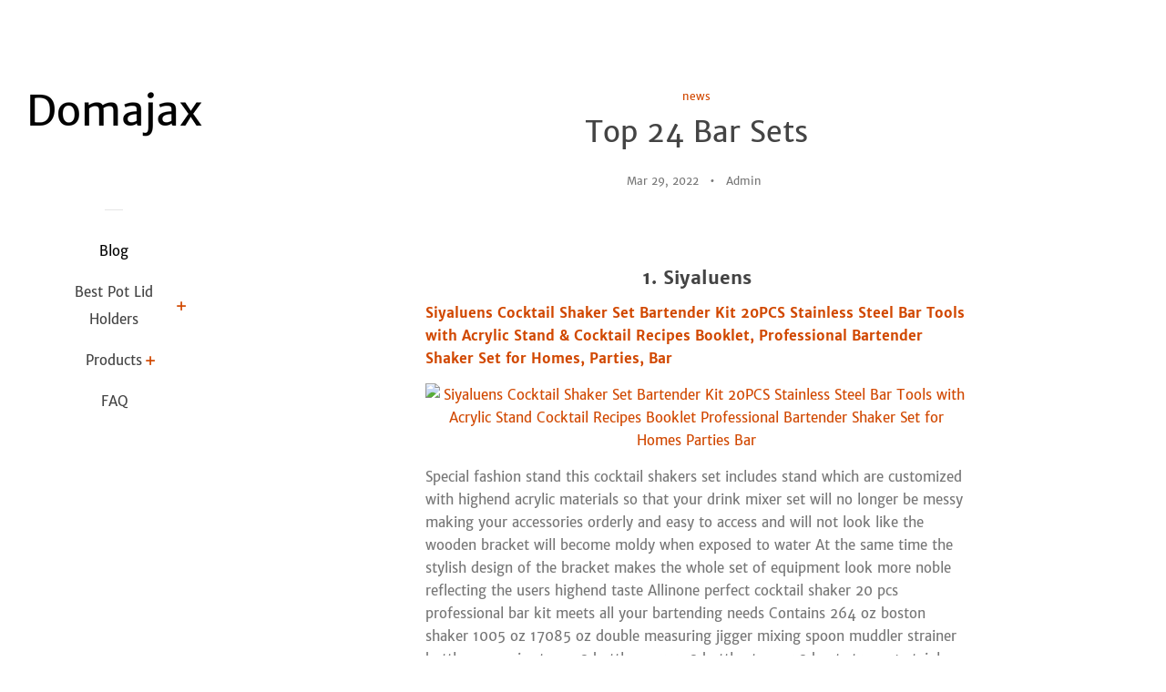

--- FILE ---
content_type: text/html; charset=utf-8
request_url: https://domajax.com/blogs/news/top-24-bar-sets
body_size: 26555
content:
<!doctype html>
<html class="no-js">
<head>
<meta name="p:domain_verify" content="278bd8b46a4fa00b96f64568bd34ddbd"/>
  
  <!-- Basic page needs ================================================== -->
  <meta charset="utf-8">
  <meta http-equiv="X-UA-Compatible" content="IE=edge,chrome=1">

  

  <!-- Title and description ================================================== -->
  <title>
  Top 24 Bar Sets &ndash; Domajax
  </title>

  
  <meta name="description" content="  1. Siyaluens Siyaluens Cocktail Shaker Set Bartender Kit 20PCS Stainless Steel Bar Tools with Acrylic Stand &amp;amp; Cocktail Recipes Booklet, Professional Bartender Shaker Set for Homes, Parties, Bar Special fashion stand this cocktail shakers set includes stand which are customized with highend acrylic materials so th">
  

  <!-- Social meta ================================================== -->
  <!-- /snippets/social-meta-tags.liquid -->




<meta property="og:site_name" content="Domajax">
<meta property="og:url" content="https://domajax.com/blogs/news/top-24-bar-sets">
<meta property="og:title" content="Top 24 Bar Sets">
<meta property="og:type" content="article">
<meta property="og:description" content=" 
1. Siyaluens
Siyaluens Cocktail Shaker Set Bartender Kit 20PCS Stainless Steel Bar Tools with Acrylic Stand &amp; Cocktail Recipes Booklet, Professional Bartender Shaker Set for Homes, Parties, Bar

Special fashion stand this cocktail shakers set includes stand which are customized with highend acrylic materials so that your drink mixer set will no longer be messy making your accessories orderly and easy to access and will not look like the wooden bracket will become moldy when exposed to water At the same time the stylish design of the bracket makes the whole set of equipment look more noble reflecting the users highend taste Allinone perfect cocktail shaker 20 pcs professional bar kit meets all your bartending needs Contains 264 oz boston shaker 1005 oz 17085 oz double measuring jigger mixing spoon muddler strainer bottle opener ice tongs 2 bottle pourers 2 bottle stopper 2 bent straws 4 stainless steel ice cube cleaning brush a cocktail recipe acrylic stand Whether you are a professional bartender or not this bartending kit allows you to easily make delicious cocktails
Great for home party it includes an exquisite cocktail recipe card so you can easily make delicious wines regardless of whether you have experience or not You can use this professional barware tool sets to make a variety of alcohol and beverages including mojito martini margarita scotch vodka etc If you have any questions please feel free to contact us
Best gift still worrying about not knowing what gift to give Exquisite packaging highend martini shaker set is the best gift for a boyfriend father family colleagues leaders whether it is fathers day thanksgiving day christmas or anniversaries are very suitable For cocktail lovers receiving this gift will be very exciting
Highquality material our cocktail shaker kit is made of food grade ss 304 stainless steel quality and safety assurance sturdy and durable polished surface design smooth and not easy to scratch leakproof and rustproof can be washed in the dishwasher easy to clean and not easy to deform once buy it for longterm use and easily improve your quality of life
 
2. Sugiury
26Pcs Stainless Steel Cocktail Shaker Set Bar Tool Set,Perfect Bar Accessories for Home Bar Set and Martini Mixer Kit with Bamboo Stand for Making Awesome Drink Mixing Ideal Gift Set (Silver)

A package includes everything you need our cocktail bar tool set includes 26pcs products cocktail shaker bamboo stand heavy duty muddler mixing spoon jigger corkscrew 2pcs brushes ice tongs strainer storage cup 2pcs bottle stoppers 6pcs caps for the pourers 3pcs whisky ice stones 3pcs liquor pourers and a packing bag Versatile use there is no more suitable gift than this bar shaker set for a cocktail lover whenever in birthday christmas anniversary and so on If you are a cocktail lover you could use it to create delicious and beautiful drinks made from a wide variety of liquors including whiskey scotch vodka tequila gin rum brandy sake and more Inviting friends and mixing a unique wine them may enhance each others feelings
Quality insurance afterservice we attach great importance to every production process we promise that all of our products own high quality and appropriate price you could buy it with confidence And if there is any defect about the cocktail bar accessories you received or anything others you want to know about our products please get touch with us we would reply quickly and solve your issue in time
Highperformance material unlike other similar products after many investigations on professional bartenders we decided to use high quality 304 stainless steel to make the bar accessories for the home bar set to improve the flavor of wine Because of the material our products are bold enough to be everlasting rustproof and safe And the stand of our bartender set is made of renewable bamboo environmentally friendly and healthy
Convenient design beautiful appearance this kind of cocktail kit with stand looks attractive upscale and elegant It owns unique design and the bamboo stand is easy to clean and you can put your cocktail accessories on it its so convenient and neat In addition we provide a velvet bag for you you can use it to make the product more convenient to carry
 
3. Modern Mixology
Mixology Bartender Kit: 23-Piece Bar Set Cocktail Shaker Set with Stylish Bamboo Stand | Perfect for Home Bar Tools Bartender Tool Kit and Martini Cocktail Shaker for Awesome Drink Mixing (Gold)

Versatile the 23piece drink mixer set has all the bar tools you need to concoct a cocktail a 24 oz martini shaker set jigger with markings mojito muddler hawthorne strainer bamboo stand and more Style for a shakers bartending kit that doubles as decor all the tools are nested in a bamboo stand perfect for any home bar The stand looks lovely on a bar cart and prevents the tools from scratches Go pro our bar set is something to brag about This drink mixer is a multitasker to whip up topnotch drinks with style Talk about a happy hour upgrade with our bar essentials
Quality made from 304 stainless steel the cocktail set comes with high durability and aesthetic appeal Rest assured the cocktail kit doesnt easily get scratched and will last longer Great gift if you want to exude a charming aura this bartender set is an ideal choice Dazzle your friends with your skills or gift it to a cocktail lover Plus get bonus recipe cards
 
4. Xavierkit
23 Pcs Cocktail Shaker Set by Xavier Kit – Bartender Kit with Stylish Bamboo Stand and Boston Shaker – Premium Stainless Steel Professional Bar Set Ideal for Drink Mixing at Home and Bars

Exactly what you need are you looking to mix your drinks with style Look no further than xavierkit cocktail shaker set for making greattasting drinks Our 23 pieces premium bartending kit comes with everything you need to create a wide variety of drinks including whiskey martini scotch vodka tequila gin rum brandy sake milk tea and ice coffee more Elegant display and storage impressing your guests has never been so easy with your bar accessories You can display the xavier cocktail mixer kit proudly because its stand has been meticulously designed to keep your barware organized and accessible Say byebye to clutterfilled kitchen drawers and cabinets with your bar sets
Our promise to you we are so confident of the quality of our premium and welldesigned cocktail shaker kits that xavierkit warrants this product against defects in materials and workmanship for 1 year Buy it now with confidence
Durable and high quality xavierkit premium cocktail shakers bar tools are made from premium quality 304 stainless steel which is rustproof leakproof durable and nonstretchable Our boston shaker is designed to fix properly and avoid any leakage while mixing Moreover our black wooden stand is made of the highest quality bamboo with 25 extra thickness to provide you durable and sturdy base Perfect gift for any occasion this elegant bar set with premium gift packaging and a sleek wood stand is a perfect gift whether it is for a friend a loved one or a family member Our stylish bartender kits make perfect gifts for any occasion such as birthdays anniversaries valentines day fathers day christmas and new year
 
5. VASAGLE
VASAGLE Bar Stools, Set of 2 Bar Chairs, Kitchen Breakfast Bar Stools with Footrest, Industrial in Living Room, Party Room, Rustic Brown and Black ULBC65X

Comfort is needed at 6 00 pm sitting on these stools with footrests to soothe your legs after a long day from work have a drink with friends play games with your kids or eat pizza with your neighbors in comfort Appetizing delicacy appealing look mouthwatering food is ready Whats even better You can enjoy them sitting on these bar stools brimming with rustic brown charmisnt it another way to boost your appetite Space is needed at 12 00 am out of space Maybe its true for your stomach after a hearty lunch but its not like this in your dining area These 157l x 118w x 256h stools easily slide under the table to save space
Strength is needed at 7 00 am its time to replenish your strength in the morning These stools made of premium particleboard and robust steel have the strength 264 lb load ea To serve your morning coffee and croissants for years As for assembly Its a piece of cake and only about 20 minutes is needed for the 2 stools from our alinru collection Just check the numbered parts and clear instructions youll be confident in it
 
6. VASAGLE
VASAGLE Table Set, Counter with Bar Chairs, Industrial for Kitchen, Living, Rustic Brown ULBT15X

What you get an industrialstyle bar table and 2 bar stools from the alinru collection an antitipping kit for your safety and a perfect addition that adds an attractive touch to your space A set for demanding ones a bar table and 2 bar stools with highquality rustic brown finisha wonderful addition to your kitchen game room or living room The black steel frame not only forms an appealing contrast to the wood tone but also serves as a practical footrest Installation without obstacles the simple structure of the bar chairs and the kitchen table as well as screws of the same size allow quick and easy assembly
Perfect fit the two 157l x 118w x 256h bar chairs fit perfectly under the bar counter so the set is extremely spacesaving even if you buy 2 more chairs Breakfast for two The high table has a surface area of 472 x 236 on which rolls cold cuts and freshly squeezed orange juice can easily be placed Order 2 more bar stools to enjoy a 4person breakfast table
 
7. Evolish
Cocktail Set Bartender Kit with Bartending Course: 20-Piece Home Bar Set Cocktail Shaker Set with Stand | Mixology Kit – Cocktail Mixer Set Ideal Bartending Kit Gift with Bar Tools Drink Making Kit

The ultimate bar tool set 20 piece cocktail mixer set which includes the most exquisite bar tools and accessories 24oz cocktail shaker jigger with 2oz 1 12oz 1 oz 34oz 12 oz markings strainer ice tongs corkscrew opener cocktail muddler mixing spoon 3 liquor pourers 3 pourer caps 2 bottle stoppers 2 pourer brushes bamboo stand 2 steel straws storage bag cocktail recipes booklet and a bartending course with 25 video lessons A drink making kit like no other A mixologist set is the perfect gift for any occasion if you are attending an anniversary wedding birthday reunion or you want to surprise your loved ones the ideal present is one click away They will get excited by our bartending kit which comes in a gorgeous gift box that includes the perfect silver cocktail making kit and the mixology course which will teach them bartending skills It has every bar utensil theyll ever need and its suitable for both men and women
Rust proof dishwasher safe shatter proof drink making kit tested by professional bertenders and made out of high quality food grade 304 stainless steel 100 bpa free our cocktail kit bar kit offers complete safety of preparing your favorite drinks and can be easily cleaned in the dishwasher Once the bartender tools are dry you wont have the issue of organizing them as they can be simply stored in the cool bamboo stand and displayed as a classy home decor
 risk free lifetime warranty weve put our heart and soul into designing the ideal mixology kit which passed all barware quality tests and is backed up with 100 satisfaction guarantee no questions asked Click the add to cart button to order your bar mixing set today
You get the full bartending experience the complete cocktail set bartender kit and a bartending course with 25 video lesssons We designed the perfect bar set cocktail shaker set for the home so that you can become a true mixologist This bar starter kit for drink mixing is for you if you are looking for a unique easy to use top shelf bar tools Its a mixology bartender kit with bamboo stand tailored for those starting out in the world of bartending
 
8. X-cosrack
X-cosrack Bar Set,19-Piece Cocktail Shaker Set with Oval Rotating Display Stand,SS304 Stainless Steel Premium Bartender Kit for Home,Bar,Party

Top quality 100 risk freexcosrack cocktail set made of top quality foodgrade ss304 stainless steelit delicate highgrade rustproof and leakproofdont worry about liquid leaking when shakingAnd it features a highgrade inner which does not leech harmful chemicals nor affect the flavor of the beverage 100 risk free one year free replace and moneyback Perfect giftour cocktail shaker bar set provides ten cocktail brochures to help you make beautiful cocktails for your family and friends Even amateur bartenders can easily make delicious cocktails Highquality bar tools and stylish acrylic turntable tool holders are all packed in gift boxes whether it is anniversary wedding christmas cocktail party housewarming birthday valentines day your perfect gift choice
360  rotating turntable brackethighend bartender kits with the acrylic plexiglass storage rack each tool and barware has specific slotsThe welldesigned 360  rotating turntable bracket not only makes it easy for you to find the tools but also makes your bar more organizedIt is also a perfect decoration Who doesnt love such a delicate bar setWorry not Its all dishwasher safeTop quality guaranteed
Patent pendinganswers all your needsCocktail shaker bar tools include 240z shakerice tongs muddler straws 4strainer pourers 3mixing spoon 2040ml jigger 1530ml jigger beer opener corkscrew stoppers 3oval storage tray and drink recipe That is all you need
Professional bar setwhen you are mixing drinks at a party or even in a bar our 19piece premium bartender kit can make you more professionalyou can use it to mix wine margarita mojito mint chocolate  milk juice and morewhich is perfect for your partySuit for kitchenbarmilk tea shoppubsclubsrestaurantscoffee shops and more
 
9. VG
VG Bar Set Cocktail Shaker Set with Stand, Bartender Kit with Bar Tools Set Decor and Cocktail Set for Drink Mixer(Black, 14+1 PIECE)

Easy to displaystorage bartender kit with acrylic stand keep your barware scratchsafe organized and accessible Save your space no more clutter in your kitchen drawers and cabinets and avoid lost tools When there are guests youll be able to proudly display your cocktail kit Meet all your need whether you are an athome drink enthusiast or even a professional bartender this cocktail kit shall would be perfect for you to make greattasting drinks
141 pcs cocktail shaker set contains cocktail shaker 2x liquor pourers double jigger mixing spoon mesh conic strainer muddle hawthorne strainer corkstraw ice tong 4x straws a acrylic frame base Rustproof our cocktail kit is all designed to be practical and elegant yet durable enough for daily use Therefore unlike similar bar essentials who rust easily this cocktail set is made of high quality stainless steel grade ss304
We promise we provide a full day aftersale service If you have any not satisfied with our product or any other question please contact us We shall would provide the best solution for you within 24 hours 
 
10. NutriChef
NutriChef Mixology Bartender Cocktail Shaker Set – 15 &amp; 30 oz Stainless Steel Cocktail Bar Set Mix Drink Shaker Kit – Essentials Martini Making Kit Drink Mixing Starter Set – NCCS15PC (15 Piece Set)

Dishwasher safe nutrichef professional bartender cocktail drink mixing set is super easy to clean dishwasher safe and does not rust oxidize retain odors or stain so you can mix mojito martini margarita whiskey sours and more like a pro Compact and portable the bar set cocktail shaker set bartender starter kit features a spacesaving design and super easy to transport The accessories perfectly nest together inside the larger shaker for hasslefree storage and bartending on the go Made to last this commercial grade restaurant quality bar tools bartender tool kit is made of durablereliable stainless steel metal and reusable abs bottle spouts so you can create tasty and refreshing mixed drink concoctions for all occasions
Perfect gift idea the cocktail mixing set bar essentials set has an attractive sleek polished mirror finish and comes neatly packed which makes it a perfect gift for the wedding birthday housewarming thanksgiving valentines christmas and more 15 piece set the mixology bartender kit includes 30 and 15oz shaker 0 75oz1 25oz jigger hawthorne strainer bar spoon glass bottle opener 6 liquor bottle pour spouts and a professional cocktails booklet w over 100 cocktail recipes and tricks
 
11. Bokhot
Bokhot Bartender Kit, 14 Piece Cocktail Shaker Set Stainless Steel Bar Tools with Rotating Stand, 25 oz Shaker Tins, Jigger, Spoon, Pourers, Muddler, Strainer, Tongs, Bottle Stoppers, Opener, Recipes

Bartender kit with rotating standcocktail shaker set 360 rotating turntable stand carefully designed to keep your barware tools scratchsafe for each specific tool the bracket has a fixed position and a dent in the corresponding position Keep your bar tidy and avoid clutter and lost tools Great giftan elegant bar tools set and a stylish rotating stand cocktail recipes cards Whether its wedding christmas fathers day or any other occasion will be very suitable and liked This cocktail shaker set is a perfect gift for cocktail lovers Always put customer experience first your satisfaction is our 1 priority If you have any issue with our products please contact us we will solve it for you as soon as possible
Great for home or businesscocktail shaker set bartender kit perfect home bar bartending kit you can create drinks that made from a wide variety of liquors with this professional cocktailmartini shaker including whiskey scotch vodka tequila gin rum brandy sake and more
Premium 304 stainless steelbokhot premium cocktail shaker bar tools set 14 piece stainless steel bartender kit are made of premium stainless steel Harmless to health is durable leakproof and nonscratchable rustproof not deformed and easy to clean stainless steel set is very easy to clean by hand with warm soap water and keep their shine with ease adding a modern sophisticated touch to your home bar
14 pcs cocktail shaker setbokhot bartender kit one set to meet all your needs bartender kit Includes all the bartender accessories 25 oz cocktail shaker 5030ml jigger 3015ml jigger 2 liquor pourers 2 stoppers lce tongs corkscrew muddler spoon strainer cocktail brochure rotating display stand
 
12. Recaceik
Recaceik 3 Piece Pub Dining Set, Modern Round bar Table and Stools for 2 Kitchen Counter Height Wood Top Bistro Easy Assemble for Breakfast Nook Living Room Small Space Restaurant, Rustic Brown 23

Spacious desk surface 3 piece pub dining set the 2362x 3622 spacious desktop of the bistro table set allows you to put rolls and freshly squeezed orange juice for breakfast Having this spacesaving table front and center in a kitchen or dining area for a place to enjoy meals at any time of the day Utilize the spacious desk surface of the counter height table and chairs set to work on a laptop as creative desk workspace sift through paperwork or have your children complete homework draw and using this classic set no matter what creative use Compact design 3 piece pub dining set compact design allows you to put it anywhere help to create your own pub or bistro area with an attractive classic and stylish look With minimalist and chic style the kitchen table and chairs for 2 can blend perfectly into any décor This 3 piece pub dining room set is a perfect home essential Making use of an empty corner or sitting area in your home
Versatile use 3 piece pub dining set our bar table set includes 1 counter height pub table and 2 bar stools Simple and modern design perfectly blend in with any type of home decor Suitable for the dining area kitchen breakfast nook home bar basement office etc The set can be used as a small pub dining table breakfast bar coffee bar behind couch table homework table standing table restaurant counter etc
Easy assembly 3 piece pub dining set all you need do is assemble the legs a wonderful bar table set is completed in just a few minutes Instructions screws and tools of the bar height table are provided Our customer care team is a community dedicated to providing a happy home for everyone If you have any questions please feel free to contact us
Super sturdy stable construction 3 piece pub dining set this 23 round pub table set is made of premium mdf and sturdy metal frame which is corrosionresistant and durable for a long lifespan The bar table made of thick board and thick metal which ensures stability and durability The legs are super stable on the floor with no wobbling issue at all The weight capacity of the stool is up to 250lbs
 
13. Barfly
Barfly M37101 Basics Cocktail Set, 5-Piece, Stainless Steel

Dishwasher safe 13 316inch bar spoon Heavyduty hawthorn strainer 188 stainless steel resists pitting and corrosion Set includes 18oz and 28oz shaker tin 1 x 2 oz japanese jigger 
 
14. FineDine
14-Piece Cocktail Shaker Set – Bar Tools – Stainless Steel Cocktail Shaker Set Bartender Kit, with All Bar Accessories, Cocktail Strainer, Double Jigger, Bar Spoon, Bottle Opener, Pour Spouts

Easy to clean all the parts are completely dishwasher safe and wont rust or corrode The set is also extremely easy to clean by hand Simply rinse with warm water and soap and the set will be gleaming once again Premium stainless steel  entire set is crafted of beautiful matt stainless steel thats antismudge and fingerprintfree Cocktail set is designed with a brushed finish is durable leakproof and scratchproof Will last for many years adding a modern sophisticated touch to your home bar For the novice all you need to start your very own bar at home Set includes every tool necessary eliminating the confusion of which supplies to purchase Simple to use with no complicated gadgets it makes being a bartender is easier than you think Included is a recipe guide with basic cocktail recipes to get you started
Complete bar set achieve a perfectly smooth cocktail with completely integrated ingredients Set includes a 26 oz cocktail shaker with a lid and filter thatll keep chunks and ice contained a double jigger of ¾ and 1 ¾ oz a muddler a beer and soda opener 2 bottle pourers and a velvet bag to store it all
Great gift makes an amazing gift for a cherished wine enthusiast a budding bartender wedding showers housewarming events or christmas Cocktail set will be shipped in a colorful gift box gaily adding the finishing touch to this amazing set
 
15. SOING
Soing 11-Piece Black Bartender Kit,Perfect Home Cocktail Shaker Set for Drink Mixing,Stainless Steel Bar Tools with Stand,Velvet Carry Bag &amp; Cocktail Recipes Cards (Black)

Making your own drinks could be so easy this 11piece bartender kit has every cocktail tool that you need to make your own drinks at homeOur cocktail shaker set also comes with our unique recipe cards for a wonderful mixing experiencewhether you have ever made a cocktail by yourself or neverTime to share your own drinks with your friends and family Unique wooden stand for storage display its time to show your home bar to your friendsWith this stylish wooden standyour guests will definitely be attracted by this unique home decorBesidesthis wooden stand was also meticulously designed to keep all the cocktail accessories organized you never have to worry about losing them anymore
A perfect and unique gift definitelyWhether its anniversarybirthdayfathers day or christmasAll carefully designed bar tools set with stylish wooden stand and cocktail recipesthey will gonna love it
Excellent customer service if you are not satisfied for any reasonour customer service will help you solve any related problems within 24 hours Top quality all accessories are made of the best ss304 ss430All cocktail accessories are durablehigh abrasion resistance and rust proofTo avoid scratching the surface of your bar setwe highly recommend hand washingTop quality guaranteed
 
16. Highball &amp; Chaser
Highball &amp; Chaser Bartender Kit with Black Stand | Martini Shaker Set with Mixologist Bar Tools Bar Set for Home Bars Drink Mixing kit | Jigger, Cocktail Shaker, Muddler, Mixing Spoon, Strainer, Knife

100 risk free at highball chaser your satisfaction is guaranteed If you have any problem we will fix it or your money back Sleek and stylish way to display your bar set this cocktail kit is beautiful and functional The handsome bamboo stand makes it easy to show off your shiny bar tools while keeping things organized Makes a wonderfully decorative display Stand size is l 7 12 in X  w 4 14in X h 2 34in Total height with tools 8 12 in Tall Superior quality with improved spoon holder made with highly durable and rustproof stainless steel All bar accessories are dishwasher safe making cleaning a breeze
All the tools for any mixologist you will be mixing and shaking any cocktail your heart desires with this easy to use 18oz cocktail shaker and well equipped bar kit Perfect gift for cocktail lovers this delightful bartender set comes in an attractive gift box that is sure to impress your friends and family Comes with a free cocktail recipe e book with over 30 tempting recipes
 
17. Happy Hour Kitchens
Bartender Kit – Cocktail Shaker Set with Stand and Recipes- Martini Drink Mixer Set Non Rust Bar Tools- Professional Mixology Bartending Kit for the Home Bartender- Fun Cocktail Kit Gift Set

Durable and non rust our bar tools set contains the highest quality foodgrade 304ss The cocktail making set includes all the bar tools and accessories for the home bar set needed to impress guests at home Fun bar gifts  the cocktail making kit has a cute packaging design for any gift occasion everyone enjoys mixing drinks with our cocktail bar set and as a thank you for choosing our bartending set get a bonus downloadable cocktail recipe ebook and host unforgettable parties Smooth edges unlike other bar sets our bar mixer set has rounded edges no more cutting fingers while mixing drinks with a drink set Our mixology bartender set with stand is made with care
Mix cocktails like a pro the barware set includes a mixing spoon muddler strainer double jigger corkscrew 2 liquor pourers bottle opener and stylish bamboo stand the bar tool kit has all the bartender tools a sophisticated entertainer needs at home Our promise to you  we are confident in our home bar kit  cocktail shaker kit we even offer an extended warranty if unhappy in any way just get in touch we will replace your cocktail kit set we are sure youll love it though 
 
18. SOING
SOING Bartender Kit,11-Piece Bar Tools Set with Stylish Stand,Perfect Home Cocktail Shaker Set and Martini Set for Drink Mixing,Cocktail Recipes Cards (Copper)

Top quality this entire bar set is made of the best stainless steel ss304 ss430 and is very durablehigh abrasion resistance and rust proofAnd to avoid scratching the surface of your bar setwe highly recommend hand washingTop quality guaranteed Stylish stand for storage display its time to show your home bar to your friendsWith this stylish standyour guests will definitely be attracted by this unique home decorBesidesthis stylish stand was also meticulously designed to keep all the cocktail accessories organized you never have to worry about losing any accessories anymore Heres every tool you need this 10piece bartender kit has every cocktail tool that you need to make your own drinks at homeOur cocktail shaker set also comes with our unique recipe cards for a wonderful mixing experiencewhether you have ever made a cocktail by yourself or neverThis bar set can definitely meet your needs for bartending
The perfect and unique gift suit well for christmasanniversarybirthdayfathers daymothers day and so onAll carefully designed bar tools set with stylish wooden stand and gift packageEveryone will gonna love it
Excellent customer service you dont need to worry about any aftersales issuesIf you are not satisfied for any reasonour customer service will help you solve any related problems within 24 hours 
 
19. Highball &amp; Chaser
Highball &amp; Chaser Gunmetal Plated Martini Bartender Kit with Black Bamboo Stand Boston Shaker Cocktail Shaker Set with Mixologist Bar Tools

Most complete bar set available dont settle for a bar set that is incomplete Ours includes a bar knife for cutting lemons and limes a lemon zester with newly designed channel knife for easily creating twists of lemon and lime and fine mesh strainer for keeping all foam and pulp out of those beautiful straight up drinks Superior quality all bar tools are made with rustproof polished 304 or 403 mirror finished stainless steel All tools are food safe Comes with a beautiful leakproof boston cocktail shaker All welds are strong and beautiful Note as with any plated stainless steel the finish is susceptible to scratching Please handle with care Hand wash all gun metal plated tools and dry with a soft cloth
Better accessories our muddler is almost 2 inches longer so there is no scraping of knuckles A scoop for getting crushed ice instead of tongs Our jigger is really 2oz On one side and 1oz On the other with measurements on the inside of 1 12oz and 12 Hawthorne strainer with tight spring for keeping seeds ice shards and pulp out of your drink
Beautiful bamboo stand the cocktail shaker kit comes in a convenient beautiful and extremely sturdy bamboo stand The stand is made of solid bamboo over 12in Thick and has a beautiful clear finish that is completely food safe The stand is127in Wide 3in Tall
Terrific gift over 100 value absolutely the best value available Over 100 if bought separately When you give a highball chaser bar set as a gift you can rest assured that you are giving the highest quality most complete bartender kit available Also we include a cocktail recipe ebook with your purchase
 
20. pentaQ
PentaQ Cocktail Shaker Set Bartender Kit with Wooden Stand 10 Pieces Stainless Steel Bar Set for Drink Mixing Bartending Tools for Home Bars, Parties and Drink Making

Wooden stand for easier storage high quality wooden stand saves more space for you The bracket offers each specific tool a fixed position and a dent in the corresponding position which keeps your bar counter tidy and avoids the loss of tools Meticulous workmanship the bar tools set are manufactured precisely to ensure excellent customer experience Even though a beginner will feel it nice to mix drinks with bar shaker set Appropriate size of each accessory from this bar tools set makes drinks mixing a joyful thing Ideal gift the set is suitable for all the occasions as a gift such as housewarming anniversary wedding birthday or any holiday Exquisite wooden stand and highquality mixing set make up a satisfying gift
All inclusive barware tool set this kit consists of all the tools you need when you are mixing drink including jigger cocktail shaker mixing spoon 2 liquor pourers corkscrew muddler ice tong strainer With this set you can display your skill to the full whether you are amateur or professional Premiumdurable bartender kit made of high quality 304 stainless steel this cocktail bartending kit is delicate highgrade rustproof and leakproof no worries about liquid leaking when shaking Cocktail shaker features a highgrade inner which does not leak harmful chemicals or affect beverages flavors
 
21. Oyydecor
25 Piece Cocktail Shaker Set with Bamboo Stand,Gifts for Men Dad Grandpa,Stainless Steel Bartender Kit Bar Tools Set,Home, Bars, Parties and Traveling (Silver)

This cocktail shaker set is perfect for your home weather youre a seasoned bartender or a cocktail enthusiast These cocktail accessories are all you need for a quick fancy mix right in the comfort of your kitchenhelp you create drinks made from a wide variety of liquors like whiskey rumtequila brandygincocktail and more 100 satisfaction guaranteed we are so sure that youll love this bar shaker sets that we offer a 100 guarantee If you dont like it or arent satisfied with this set just get in touch with us  we will offer you a full refund
Top quality performance all kits are made of highest quality foodgrade 304 stainless steel no rust and corrode Boston shaker is designed weighted and thickened never leaks and never jams its simple and easy to use this shaker for bartender With a brushed finish and stylish look you are destined to attract all eyes at party and home bars The bar tools is also extremely easy to clean by hand and also dishwasher safe Unlike other kits our 25 pieces cocktail shaker set provides all the essential bar accessories for beginners and experienced bartender included 25oz stainless steel boston shaker 1 oz 05oz double jigger hawthorne strainer muddler ice tongscorkscrew12 inch bar spoon4 straight straws 4 stainless steel fruit pick 4 ice cube3 liquor pourers carry bagcocktail recipe bookbamboo standgift box and velvet bag for storage
This cocktail shaker set is perfect for your home weather youre a seasoned bartender or a cocktail enthusiast These cocktail accessories are all you need for a quick fancy mix right in the comfort of your kitchenhelp you create drinks made from a wide variety of liquors like whiskey rumtequila brandygincocktail and more
 
22. BarStash
BarStash Premium Bartender Kit: 17-Pieces Tool Set with Bamboo Stand – Perfect Bar Cocktail Shaker Set – Barware with Stainless Steel Straws for a Great Drink Mixing Experience, Recipe E-book included

The perfect gift does exist the barstash bartending kit is the perfect bartender kit for any home Our 17piece set provides the most popular widely used bartending tools organized perfectly in a stylish bamboo stand Serve your guests with style impress your guests by displaying your tools in this beautiful bamboo stand Patentpending we carefully designed a unique stand that is sleek sturdy and securely holds each component in a nice organized fashion 100 moneyback guarantee we can assure you our bartender set quality by offering you a lifetime warranty Plus if you are not that satisfied for any reason we will be happy to send you a refund right after you contact us
Highquality food grade 304 stainless steel our superior high quality designed products are heavyduty rustproof all made with foodgrade 304 stainless steel that does not affect your beverage flavors All dishwasher safe easy to wash Everything you need in one set this 17piece set includes 2 jiggers a pourer pick stainless straw 700ml cocktail shaker mixing spoon muddler strainer ice tongs corkscrew and our highquality bamboo stand with our recipe ebook included
 
23. X-cosrack
Bar Set,19-Piece Cocktail Shaker Set with Octagon Rotating Display Stand,SS304 Stainless Steel Premium Bartender Kit for Home,Bar,Party（Black）

360  rotating turntable brackethighend bartender kits with the acrylic plexiglass storage rack each tool and barware has specific slotsThe welldesigned 360  rotating turntable bracket not only makes it easy for you to find the tools but also makes your bar more organizedIt is also a perfect decoration Who doesnt love such a delicate bar setWorry not Its all dishwasher safeTop quality guaranteed Professional bar setwhen you are mixing drinks at a party or even in a bar our 19piece premium bartender kit can make you more professionalyou can use it to mix wine margarita mojito mint chocolate  milk juice and morewhich is perfect for your partySuit for kitchenbarmilk tea shoppubsclubsrestaurantscoffee shops and more
Top quality 100 risk freexcosrack cocktail set made of top quality foodgrade ss304 stainless steelit delicate highgrade rustproof and leakproofdont worry about liquid leaking when shakingAnd it features a highgrade inner which does not leech harmful chemicals nor affect the flavor of the beverage 100 risk free one year free replace and moneyback
Perfect giftour cocktail shaker bar set provides ten cocktail brochures to help you make beautiful cocktails for your family and friends Even amateur bartenders can easily make delicious cocktails Highquality bar tools and stylish acrylic turntable tool holders are all packed in gift boxes whether it is anniversary wedding christmas cocktail party housewarming birthday valentines day your perfect gift choice
Patent pendinganswers all your needsCocktail shaker bar tools include 240z shakerice tongs muddler straws 4strainer pourers 3mixing spoon 2040ml jigger 1530ml jigger beer opener corkscrew stoppers 3 octagon storage tray and drink recipe That is all you need
 
24. Christopher Knight Home
Christopher Knight Home Avondale Backless Bar Stools, 2-Pcs Set, Brown

Convenient height with a height of 3030 inches a width of 1850 inches and a depth of 1240 inches christopher knight homes jaeden backless stools are bar height ready and slide easily under most counters These conveniently sized stools will make a great addition to your island or kitchen counter top Set of 2 when you order our jaeden stools youll receive a pair of stools accented with brass nailheads for added elegance and sophistication
Comfortable padded cushions these small barstools have plush padded seats for added comfort Weight capacity 200 to 300 pounds Saddle seats our modern stools feature our exclusive vegan leather that is as stylish as it is comfortable and the faux leather upholstery is dyed in a dark espresso brown that complements any home decor
Hardwood frame sturdy hardwood frame construction and wooden legs make these stools especially durable and built to last for years to come ">

<meta property="og:image" content="http://domajax.com/cdn/shop/articles/348fdfda51f601712f16ae86898e0362_1200x1200.jpg?v=1648563863">
<meta property="og:image:secure_url" content="https://domajax.com/cdn/shop/articles/348fdfda51f601712f16ae86898e0362_1200x1200.jpg?v=1648563863">


<meta name="twitter:card" content="summary_large_image">
<meta name="twitter:title" content="Top 24 Bar Sets">
<meta name="twitter:description" content=" 
1. Siyaluens
Siyaluens Cocktail Shaker Set Bartender Kit 20PCS Stainless Steel Bar Tools with Acrylic Stand &amp; Cocktail Recipes Booklet, Professional Bartender Shaker Set for Homes, Parties, Bar

Special fashion stand this cocktail shakers set includes stand which are customized with highend acrylic materials so that your drink mixer set will no longer be messy making your accessories orderly and easy to access and will not look like the wooden bracket will become moldy when exposed to water At the same time the stylish design of the bracket makes the whole set of equipment look more noble reflecting the users highend taste Allinone perfect cocktail shaker 20 pcs professional bar kit meets all your bartending needs Contains 264 oz boston shaker 1005 oz 17085 oz double measuring jigger mixing spoon muddler strainer bottle opener ice tongs 2 bottle pourers 2 bottle stopper 2 bent straws 4 stainless steel ice cube cleaning brush a cocktail recipe acrylic stand Whether you are a professional bartender or not this bartending kit allows you to easily make delicious cocktails
Great for home party it includes an exquisite cocktail recipe card so you can easily make delicious wines regardless of whether you have experience or not You can use this professional barware tool sets to make a variety of alcohol and beverages including mojito martini margarita scotch vodka etc If you have any questions please feel free to contact us
Best gift still worrying about not knowing what gift to give Exquisite packaging highend martini shaker set is the best gift for a boyfriend father family colleagues leaders whether it is fathers day thanksgiving day christmas or anniversaries are very suitable For cocktail lovers receiving this gift will be very exciting
Highquality material our cocktail shaker kit is made of food grade ss 304 stainless steel quality and safety assurance sturdy and durable polished surface design smooth and not easy to scratch leakproof and rustproof can be washed in the dishwasher easy to clean and not easy to deform once buy it for longterm use and easily improve your quality of life
 
2. Sugiury
26Pcs Stainless Steel Cocktail Shaker Set Bar Tool Set,Perfect Bar Accessories for Home Bar Set and Martini Mixer Kit with Bamboo Stand for Making Awesome Drink Mixing Ideal Gift Set (Silver)

A package includes everything you need our cocktail bar tool set includes 26pcs products cocktail shaker bamboo stand heavy duty muddler mixing spoon jigger corkscrew 2pcs brushes ice tongs strainer storage cup 2pcs bottle stoppers 6pcs caps for the pourers 3pcs whisky ice stones 3pcs liquor pourers and a packing bag Versatile use there is no more suitable gift than this bar shaker set for a cocktail lover whenever in birthday christmas anniversary and so on If you are a cocktail lover you could use it to create delicious and beautiful drinks made from a wide variety of liquors including whiskey scotch vodka tequila gin rum brandy sake and more Inviting friends and mixing a unique wine them may enhance each others feelings
Quality insurance afterservice we attach great importance to every production process we promise that all of our products own high quality and appropriate price you could buy it with confidence And if there is any defect about the cocktail bar accessories you received or anything others you want to know about our products please get touch with us we would reply quickly and solve your issue in time
Highperformance material unlike other similar products after many investigations on professional bartenders we decided to use high quality 304 stainless steel to make the bar accessories for the home bar set to improve the flavor of wine Because of the material our products are bold enough to be everlasting rustproof and safe And the stand of our bartender set is made of renewable bamboo environmentally friendly and healthy
Convenient design beautiful appearance this kind of cocktail kit with stand looks attractive upscale and elegant It owns unique design and the bamboo stand is easy to clean and you can put your cocktail accessories on it its so convenient and neat In addition we provide a velvet bag for you you can use it to make the product more convenient to carry
 
3. Modern Mixology
Mixology Bartender Kit: 23-Piece Bar Set Cocktail Shaker Set with Stylish Bamboo Stand | Perfect for Home Bar Tools Bartender Tool Kit and Martini Cocktail Shaker for Awesome Drink Mixing (Gold)

Versatile the 23piece drink mixer set has all the bar tools you need to concoct a cocktail a 24 oz martini shaker set jigger with markings mojito muddler hawthorne strainer bamboo stand and more Style for a shakers bartending kit that doubles as decor all the tools are nested in a bamboo stand perfect for any home bar The stand looks lovely on a bar cart and prevents the tools from scratches Go pro our bar set is something to brag about This drink mixer is a multitasker to whip up topnotch drinks with style Talk about a happy hour upgrade with our bar essentials
Quality made from 304 stainless steel the cocktail set comes with high durability and aesthetic appeal Rest assured the cocktail kit doesnt easily get scratched and will last longer Great gift if you want to exude a charming aura this bartender set is an ideal choice Dazzle your friends with your skills or gift it to a cocktail lover Plus get bonus recipe cards
 
4. Xavierkit
23 Pcs Cocktail Shaker Set by Xavier Kit – Bartender Kit with Stylish Bamboo Stand and Boston Shaker – Premium Stainless Steel Professional Bar Set Ideal for Drink Mixing at Home and Bars

Exactly what you need are you looking to mix your drinks with style Look no further than xavierkit cocktail shaker set for making greattasting drinks Our 23 pieces premium bartending kit comes with everything you need to create a wide variety of drinks including whiskey martini scotch vodka tequila gin rum brandy sake milk tea and ice coffee more Elegant display and storage impressing your guests has never been so easy with your bar accessories You can display the xavier cocktail mixer kit proudly because its stand has been meticulously designed to keep your barware organized and accessible Say byebye to clutterfilled kitchen drawers and cabinets with your bar sets
Our promise to you we are so confident of the quality of our premium and welldesigned cocktail shaker kits that xavierkit warrants this product against defects in materials and workmanship for 1 year Buy it now with confidence
Durable and high quality xavierkit premium cocktail shakers bar tools are made from premium quality 304 stainless steel which is rustproof leakproof durable and nonstretchable Our boston shaker is designed to fix properly and avoid any leakage while mixing Moreover our black wooden stand is made of the highest quality bamboo with 25 extra thickness to provide you durable and sturdy base Perfect gift for any occasion this elegant bar set with premium gift packaging and a sleek wood stand is a perfect gift whether it is for a friend a loved one or a family member Our stylish bartender kits make perfect gifts for any occasion such as birthdays anniversaries valentines day fathers day christmas and new year
 
5. VASAGLE
VASAGLE Bar Stools, Set of 2 Bar Chairs, Kitchen Breakfast Bar Stools with Footrest, Industrial in Living Room, Party Room, Rustic Brown and Black ULBC65X

Comfort is needed at 6 00 pm sitting on these stools with footrests to soothe your legs after a long day from work have a drink with friends play games with your kids or eat pizza with your neighbors in comfort Appetizing delicacy appealing look mouthwatering food is ready Whats even better You can enjoy them sitting on these bar stools brimming with rustic brown charmisnt it another way to boost your appetite Space is needed at 12 00 am out of space Maybe its true for your stomach after a hearty lunch but its not like this in your dining area These 157l x 118w x 256h stools easily slide under the table to save space
Strength is needed at 7 00 am its time to replenish your strength in the morning These stools made of premium particleboard and robust steel have the strength 264 lb load ea To serve your morning coffee and croissants for years As for assembly Its a piece of cake and only about 20 minutes is needed for the 2 stools from our alinru collection Just check the numbered parts and clear instructions youll be confident in it
 
6. VASAGLE
VASAGLE Table Set, Counter with Bar Chairs, Industrial for Kitchen, Living, Rustic Brown ULBT15X

What you get an industrialstyle bar table and 2 bar stools from the alinru collection an antitipping kit for your safety and a perfect addition that adds an attractive touch to your space A set for demanding ones a bar table and 2 bar stools with highquality rustic brown finisha wonderful addition to your kitchen game room or living room The black steel frame not only forms an appealing contrast to the wood tone but also serves as a practical footrest Installation without obstacles the simple structure of the bar chairs and the kitchen table as well as screws of the same size allow quick and easy assembly
Perfect fit the two 157l x 118w x 256h bar chairs fit perfectly under the bar counter so the set is extremely spacesaving even if you buy 2 more chairs Breakfast for two The high table has a surface area of 472 x 236 on which rolls cold cuts and freshly squeezed orange juice can easily be placed Order 2 more bar stools to enjoy a 4person breakfast table
 
7. Evolish
Cocktail Set Bartender Kit with Bartending Course: 20-Piece Home Bar Set Cocktail Shaker Set with Stand | Mixology Kit – Cocktail Mixer Set Ideal Bartending Kit Gift with Bar Tools Drink Making Kit

The ultimate bar tool set 20 piece cocktail mixer set which includes the most exquisite bar tools and accessories 24oz cocktail shaker jigger with 2oz 1 12oz 1 oz 34oz 12 oz markings strainer ice tongs corkscrew opener cocktail muddler mixing spoon 3 liquor pourers 3 pourer caps 2 bottle stoppers 2 pourer brushes bamboo stand 2 steel straws storage bag cocktail recipes booklet and a bartending course with 25 video lessons A drink making kit like no other A mixologist set is the perfect gift for any occasion if you are attending an anniversary wedding birthday reunion or you want to surprise your loved ones the ideal present is one click away They will get excited by our bartending kit which comes in a gorgeous gift box that includes the perfect silver cocktail making kit and the mixology course which will teach them bartending skills It has every bar utensil theyll ever need and its suitable for both men and women
Rust proof dishwasher safe shatter proof drink making kit tested by professional bertenders and made out of high quality food grade 304 stainless steel 100 bpa free our cocktail kit bar kit offers complete safety of preparing your favorite drinks and can be easily cleaned in the dishwasher Once the bartender tools are dry you wont have the issue of organizing them as they can be simply stored in the cool bamboo stand and displayed as a classy home decor
 risk free lifetime warranty weve put our heart and soul into designing the ideal mixology kit which passed all barware quality tests and is backed up with 100 satisfaction guarantee no questions asked Click the add to cart button to order your bar mixing set today
You get the full bartending experience the complete cocktail set bartender kit and a bartending course with 25 video lesssons We designed the perfect bar set cocktail shaker set for the home so that you can become a true mixologist This bar starter kit for drink mixing is for you if you are looking for a unique easy to use top shelf bar tools Its a mixology bartender kit with bamboo stand tailored for those starting out in the world of bartending
 
8. X-cosrack
X-cosrack Bar Set,19-Piece Cocktail Shaker Set with Oval Rotating Display Stand,SS304 Stainless Steel Premium Bartender Kit for Home,Bar,Party

Top quality 100 risk freexcosrack cocktail set made of top quality foodgrade ss304 stainless steelit delicate highgrade rustproof and leakproofdont worry about liquid leaking when shakingAnd it features a highgrade inner which does not leech harmful chemicals nor affect the flavor of the beverage 100 risk free one year free replace and moneyback Perfect giftour cocktail shaker bar set provides ten cocktail brochures to help you make beautiful cocktails for your family and friends Even amateur bartenders can easily make delicious cocktails Highquality bar tools and stylish acrylic turntable tool holders are all packed in gift boxes whether it is anniversary wedding christmas cocktail party housewarming birthday valentines day your perfect gift choice
360  rotating turntable brackethighend bartender kits with the acrylic plexiglass storage rack each tool and barware has specific slotsThe welldesigned 360  rotating turntable bracket not only makes it easy for you to find the tools but also makes your bar more organizedIt is also a perfect decoration Who doesnt love such a delicate bar setWorry not Its all dishwasher safeTop quality guaranteed
Patent pendinganswers all your needsCocktail shaker bar tools include 240z shakerice tongs muddler straws 4strainer pourers 3mixing spoon 2040ml jigger 1530ml jigger beer opener corkscrew stoppers 3oval storage tray and drink recipe That is all you need
Professional bar setwhen you are mixing drinks at a party or even in a bar our 19piece premium bartender kit can make you more professionalyou can use it to mix wine margarita mojito mint chocolate  milk juice and morewhich is perfect for your partySuit for kitchenbarmilk tea shoppubsclubsrestaurantscoffee shops and more
 
9. VG
VG Bar Set Cocktail Shaker Set with Stand, Bartender Kit with Bar Tools Set Decor and Cocktail Set for Drink Mixer(Black, 14+1 PIECE)

Easy to displaystorage bartender kit with acrylic stand keep your barware scratchsafe organized and accessible Save your space no more clutter in your kitchen drawers and cabinets and avoid lost tools When there are guests youll be able to proudly display your cocktail kit Meet all your need whether you are an athome drink enthusiast or even a professional bartender this cocktail kit shall would be perfect for you to make greattasting drinks
141 pcs cocktail shaker set contains cocktail shaker 2x liquor pourers double jigger mixing spoon mesh conic strainer muddle hawthorne strainer corkstraw ice tong 4x straws a acrylic frame base Rustproof our cocktail kit is all designed to be practical and elegant yet durable enough for daily use Therefore unlike similar bar essentials who rust easily this cocktail set is made of high quality stainless steel grade ss304
We promise we provide a full day aftersale service If you have any not satisfied with our product or any other question please contact us We shall would provide the best solution for you within 24 hours 
 
10. NutriChef
NutriChef Mixology Bartender Cocktail Shaker Set – 15 &amp; 30 oz Stainless Steel Cocktail Bar Set Mix Drink Shaker Kit – Essentials Martini Making Kit Drink Mixing Starter Set – NCCS15PC (15 Piece Set)

Dishwasher safe nutrichef professional bartender cocktail drink mixing set is super easy to clean dishwasher safe and does not rust oxidize retain odors or stain so you can mix mojito martini margarita whiskey sours and more like a pro Compact and portable the bar set cocktail shaker set bartender starter kit features a spacesaving design and super easy to transport The accessories perfectly nest together inside the larger shaker for hasslefree storage and bartending on the go Made to last this commercial grade restaurant quality bar tools bartender tool kit is made of durablereliable stainless steel metal and reusable abs bottle spouts so you can create tasty and refreshing mixed drink concoctions for all occasions
Perfect gift idea the cocktail mixing set bar essentials set has an attractive sleek polished mirror finish and comes neatly packed which makes it a perfect gift for the wedding birthday housewarming thanksgiving valentines christmas and more 15 piece set the mixology bartender kit includes 30 and 15oz shaker 0 75oz1 25oz jigger hawthorne strainer bar spoon glass bottle opener 6 liquor bottle pour spouts and a professional cocktails booklet w over 100 cocktail recipes and tricks
 
11. Bokhot
Bokhot Bartender Kit, 14 Piece Cocktail Shaker Set Stainless Steel Bar Tools with Rotating Stand, 25 oz Shaker Tins, Jigger, Spoon, Pourers, Muddler, Strainer, Tongs, Bottle Stoppers, Opener, Recipes

Bartender kit with rotating standcocktail shaker set 360 rotating turntable stand carefully designed to keep your barware tools scratchsafe for each specific tool the bracket has a fixed position and a dent in the corresponding position Keep your bar tidy and avoid clutter and lost tools Great giftan elegant bar tools set and a stylish rotating stand cocktail recipes cards Whether its wedding christmas fathers day or any other occasion will be very suitable and liked This cocktail shaker set is a perfect gift for cocktail lovers Always put customer experience first your satisfaction is our 1 priority If you have any issue with our products please contact us we will solve it for you as soon as possible
Great for home or businesscocktail shaker set bartender kit perfect home bar bartending kit you can create drinks that made from a wide variety of liquors with this professional cocktailmartini shaker including whiskey scotch vodka tequila gin rum brandy sake and more
Premium 304 stainless steelbokhot premium cocktail shaker bar tools set 14 piece stainless steel bartender kit are made of premium stainless steel Harmless to health is durable leakproof and nonscratchable rustproof not deformed and easy to clean stainless steel set is very easy to clean by hand with warm soap water and keep their shine with ease adding a modern sophisticated touch to your home bar
14 pcs cocktail shaker setbokhot bartender kit one set to meet all your needs bartender kit Includes all the bartender accessories 25 oz cocktail shaker 5030ml jigger 3015ml jigger 2 liquor pourers 2 stoppers lce tongs corkscrew muddler spoon strainer cocktail brochure rotating display stand
 
12. Recaceik
Recaceik 3 Piece Pub Dining Set, Modern Round bar Table and Stools for 2 Kitchen Counter Height Wood Top Bistro Easy Assemble for Breakfast Nook Living Room Small Space Restaurant, Rustic Brown 23

Spacious desk surface 3 piece pub dining set the 2362x 3622 spacious desktop of the bistro table set allows you to put rolls and freshly squeezed orange juice for breakfast Having this spacesaving table front and center in a kitchen or dining area for a place to enjoy meals at any time of the day Utilize the spacious desk surface of the counter height table and chairs set to work on a laptop as creative desk workspace sift through paperwork or have your children complete homework draw and using this classic set no matter what creative use Compact design 3 piece pub dining set compact design allows you to put it anywhere help to create your own pub or bistro area with an attractive classic and stylish look With minimalist and chic style the kitchen table and chairs for 2 can blend perfectly into any décor This 3 piece pub dining room set is a perfect home essential Making use of an empty corner or sitting area in your home
Versatile use 3 piece pub dining set our bar table set includes 1 counter height pub table and 2 bar stools Simple and modern design perfectly blend in with any type of home decor Suitable for the dining area kitchen breakfast nook home bar basement office etc The set can be used as a small pub dining table breakfast bar coffee bar behind couch table homework table standing table restaurant counter etc
Easy assembly 3 piece pub dining set all you need do is assemble the legs a wonderful bar table set is completed in just a few minutes Instructions screws and tools of the bar height table are provided Our customer care team is a community dedicated to providing a happy home for everyone If you have any questions please feel free to contact us
Super sturdy stable construction 3 piece pub dining set this 23 round pub table set is made of premium mdf and sturdy metal frame which is corrosionresistant and durable for a long lifespan The bar table made of thick board and thick metal which ensures stability and durability The legs are super stable on the floor with no wobbling issue at all The weight capacity of the stool is up to 250lbs
 
13. Barfly
Barfly M37101 Basics Cocktail Set, 5-Piece, Stainless Steel

Dishwasher safe 13 316inch bar spoon Heavyduty hawthorn strainer 188 stainless steel resists pitting and corrosion Set includes 18oz and 28oz shaker tin 1 x 2 oz japanese jigger 
 
14. FineDine
14-Piece Cocktail Shaker Set – Bar Tools – Stainless Steel Cocktail Shaker Set Bartender Kit, with All Bar Accessories, Cocktail Strainer, Double Jigger, Bar Spoon, Bottle Opener, Pour Spouts

Easy to clean all the parts are completely dishwasher safe and wont rust or corrode The set is also extremely easy to clean by hand Simply rinse with warm water and soap and the set will be gleaming once again Premium stainless steel  entire set is crafted of beautiful matt stainless steel thats antismudge and fingerprintfree Cocktail set is designed with a brushed finish is durable leakproof and scratchproof Will last for many years adding a modern sophisticated touch to your home bar For the novice all you need to start your very own bar at home Set includes every tool necessary eliminating the confusion of which supplies to purchase Simple to use with no complicated gadgets it makes being a bartender is easier than you think Included is a recipe guide with basic cocktail recipes to get you started
Complete bar set achieve a perfectly smooth cocktail with completely integrated ingredients Set includes a 26 oz cocktail shaker with a lid and filter thatll keep chunks and ice contained a double jigger of ¾ and 1 ¾ oz a muddler a beer and soda opener 2 bottle pourers and a velvet bag to store it all
Great gift makes an amazing gift for a cherished wine enthusiast a budding bartender wedding showers housewarming events or christmas Cocktail set will be shipped in a colorful gift box gaily adding the finishing touch to this amazing set
 
15. SOING
Soing 11-Piece Black Bartender Kit,Perfect Home Cocktail Shaker Set for Drink Mixing,Stainless Steel Bar Tools with Stand,Velvet Carry Bag &amp; Cocktail Recipes Cards (Black)

Making your own drinks could be so easy this 11piece bartender kit has every cocktail tool that you need to make your own drinks at homeOur cocktail shaker set also comes with our unique recipe cards for a wonderful mixing experiencewhether you have ever made a cocktail by yourself or neverTime to share your own drinks with your friends and family Unique wooden stand for storage display its time to show your home bar to your friendsWith this stylish wooden standyour guests will definitely be attracted by this unique home decorBesidesthis wooden stand was also meticulously designed to keep all the cocktail accessories organized you never have to worry about losing them anymore
A perfect and unique gift definitelyWhether its anniversarybirthdayfathers day or christmasAll carefully designed bar tools set with stylish wooden stand and cocktail recipesthey will gonna love it
Excellent customer service if you are not satisfied for any reasonour customer service will help you solve any related problems within 24 hours Top quality all accessories are made of the best ss304 ss430All cocktail accessories are durablehigh abrasion resistance and rust proofTo avoid scratching the surface of your bar setwe highly recommend hand washingTop quality guaranteed
 
16. Highball &amp; Chaser
Highball &amp; Chaser Bartender Kit with Black Stand | Martini Shaker Set with Mixologist Bar Tools Bar Set for Home Bars Drink Mixing kit | Jigger, Cocktail Shaker, Muddler, Mixing Spoon, Strainer, Knife

100 risk free at highball chaser your satisfaction is guaranteed If you have any problem we will fix it or your money back Sleek and stylish way to display your bar set this cocktail kit is beautiful and functional The handsome bamboo stand makes it easy to show off your shiny bar tools while keeping things organized Makes a wonderfully decorative display Stand size is l 7 12 in X  w 4 14in X h 2 34in Total height with tools 8 12 in Tall Superior quality with improved spoon holder made with highly durable and rustproof stainless steel All bar accessories are dishwasher safe making cleaning a breeze
All the tools for any mixologist you will be mixing and shaking any cocktail your heart desires with this easy to use 18oz cocktail shaker and well equipped bar kit Perfect gift for cocktail lovers this delightful bartender set comes in an attractive gift box that is sure to impress your friends and family Comes with a free cocktail recipe e book with over 30 tempting recipes
 
17. Happy Hour Kitchens
Bartender Kit – Cocktail Shaker Set with Stand and Recipes- Martini Drink Mixer Set Non Rust Bar Tools- Professional Mixology Bartending Kit for the Home Bartender- Fun Cocktail Kit Gift Set

Durable and non rust our bar tools set contains the highest quality foodgrade 304ss The cocktail making set includes all the bar tools and accessories for the home bar set needed to impress guests at home Fun bar gifts  the cocktail making kit has a cute packaging design for any gift occasion everyone enjoys mixing drinks with our cocktail bar set and as a thank you for choosing our bartending set get a bonus downloadable cocktail recipe ebook and host unforgettable parties Smooth edges unlike other bar sets our bar mixer set has rounded edges no more cutting fingers while mixing drinks with a drink set Our mixology bartender set with stand is made with care
Mix cocktails like a pro the barware set includes a mixing spoon muddler strainer double jigger corkscrew 2 liquor pourers bottle opener and stylish bamboo stand the bar tool kit has all the bartender tools a sophisticated entertainer needs at home Our promise to you  we are confident in our home bar kit  cocktail shaker kit we even offer an extended warranty if unhappy in any way just get in touch we will replace your cocktail kit set we are sure youll love it though 
 
18. SOING
SOING Bartender Kit,11-Piece Bar Tools Set with Stylish Stand,Perfect Home Cocktail Shaker Set and Martini Set for Drink Mixing,Cocktail Recipes Cards (Copper)

Top quality this entire bar set is made of the best stainless steel ss304 ss430 and is very durablehigh abrasion resistance and rust proofAnd to avoid scratching the surface of your bar setwe highly recommend hand washingTop quality guaranteed Stylish stand for storage display its time to show your home bar to your friendsWith this stylish standyour guests will definitely be attracted by this unique home decorBesidesthis stylish stand was also meticulously designed to keep all the cocktail accessories organized you never have to worry about losing any accessories anymore Heres every tool you need this 10piece bartender kit has every cocktail tool that you need to make your own drinks at homeOur cocktail shaker set also comes with our unique recipe cards for a wonderful mixing experiencewhether you have ever made a cocktail by yourself or neverThis bar set can definitely meet your needs for bartending
The perfect and unique gift suit well for christmasanniversarybirthdayfathers daymothers day and so onAll carefully designed bar tools set with stylish wooden stand and gift packageEveryone will gonna love it
Excellent customer service you dont need to worry about any aftersales issuesIf you are not satisfied for any reasonour customer service will help you solve any related problems within 24 hours 
 
19. Highball &amp; Chaser
Highball &amp; Chaser Gunmetal Plated Martini Bartender Kit with Black Bamboo Stand Boston Shaker Cocktail Shaker Set with Mixologist Bar Tools

Most complete bar set available dont settle for a bar set that is incomplete Ours includes a bar knife for cutting lemons and limes a lemon zester with newly designed channel knife for easily creating twists of lemon and lime and fine mesh strainer for keeping all foam and pulp out of those beautiful straight up drinks Superior quality all bar tools are made with rustproof polished 304 or 403 mirror finished stainless steel All tools are food safe Comes with a beautiful leakproof boston cocktail shaker All welds are strong and beautiful Note as with any plated stainless steel the finish is susceptible to scratching Please handle with care Hand wash all gun metal plated tools and dry with a soft cloth
Better accessories our muddler is almost 2 inches longer so there is no scraping of knuckles A scoop for getting crushed ice instead of tongs Our jigger is really 2oz On one side and 1oz On the other with measurements on the inside of 1 12oz and 12 Hawthorne strainer with tight spring for keeping seeds ice shards and pulp out of your drink
Beautiful bamboo stand the cocktail shaker kit comes in a convenient beautiful and extremely sturdy bamboo stand The stand is made of solid bamboo over 12in Thick and has a beautiful clear finish that is completely food safe The stand is127in Wide 3in Tall
Terrific gift over 100 value absolutely the best value available Over 100 if bought separately When you give a highball chaser bar set as a gift you can rest assured that you are giving the highest quality most complete bartender kit available Also we include a cocktail recipe ebook with your purchase
 
20. pentaQ
PentaQ Cocktail Shaker Set Bartender Kit with Wooden Stand 10 Pieces Stainless Steel Bar Set for Drink Mixing Bartending Tools for Home Bars, Parties and Drink Making

Wooden stand for easier storage high quality wooden stand saves more space for you The bracket offers each specific tool a fixed position and a dent in the corresponding position which keeps your bar counter tidy and avoids the loss of tools Meticulous workmanship the bar tools set are manufactured precisely to ensure excellent customer experience Even though a beginner will feel it nice to mix drinks with bar shaker set Appropriate size of each accessory from this bar tools set makes drinks mixing a joyful thing Ideal gift the set is suitable for all the occasions as a gift such as housewarming anniversary wedding birthday or any holiday Exquisite wooden stand and highquality mixing set make up a satisfying gift
All inclusive barware tool set this kit consists of all the tools you need when you are mixing drink including jigger cocktail shaker mixing spoon 2 liquor pourers corkscrew muddler ice tong strainer With this set you can display your skill to the full whether you are amateur or professional Premiumdurable bartender kit made of high quality 304 stainless steel this cocktail bartending kit is delicate highgrade rustproof and leakproof no worries about liquid leaking when shaking Cocktail shaker features a highgrade inner which does not leak harmful chemicals or affect beverages flavors
 
21. Oyydecor
25 Piece Cocktail Shaker Set with Bamboo Stand,Gifts for Men Dad Grandpa,Stainless Steel Bartender Kit Bar Tools Set,Home, Bars, Parties and Traveling (Silver)

This cocktail shaker set is perfect for your home weather youre a seasoned bartender or a cocktail enthusiast These cocktail accessories are all you need for a quick fancy mix right in the comfort of your kitchenhelp you create drinks made from a wide variety of liquors like whiskey rumtequila brandygincocktail and more 100 satisfaction guaranteed we are so sure that youll love this bar shaker sets that we offer a 100 guarantee If you dont like it or arent satisfied with this set just get in touch with us  we will offer you a full refund
Top quality performance all kits are made of highest quality foodgrade 304 stainless steel no rust and corrode Boston shaker is designed weighted and thickened never leaks and never jams its simple and easy to use this shaker for bartender With a brushed finish and stylish look you are destined to attract all eyes at party and home bars The bar tools is also extremely easy to clean by hand and also dishwasher safe Unlike other kits our 25 pieces cocktail shaker set provides all the essential bar accessories for beginners and experienced bartender included 25oz stainless steel boston shaker 1 oz 05oz double jigger hawthorne strainer muddler ice tongscorkscrew12 inch bar spoon4 straight straws 4 stainless steel fruit pick 4 ice cube3 liquor pourers carry bagcocktail recipe bookbamboo standgift box and velvet bag for storage
This cocktail shaker set is perfect for your home weather youre a seasoned bartender or a cocktail enthusiast These cocktail accessories are all you need for a quick fancy mix right in the comfort of your kitchenhelp you create drinks made from a wide variety of liquors like whiskey rumtequila brandygincocktail and more
 
22. BarStash
BarStash Premium Bartender Kit: 17-Pieces Tool Set with Bamboo Stand – Perfect Bar Cocktail Shaker Set – Barware with Stainless Steel Straws for a Great Drink Mixing Experience, Recipe E-book included

The perfect gift does exist the barstash bartending kit is the perfect bartender kit for any home Our 17piece set provides the most popular widely used bartending tools organized perfectly in a stylish bamboo stand Serve your guests with style impress your guests by displaying your tools in this beautiful bamboo stand Patentpending we carefully designed a unique stand that is sleek sturdy and securely holds each component in a nice organized fashion 100 moneyback guarantee we can assure you our bartender set quality by offering you a lifetime warranty Plus if you are not that satisfied for any reason we will be happy to send you a refund right after you contact us
Highquality food grade 304 stainless steel our superior high quality designed products are heavyduty rustproof all made with foodgrade 304 stainless steel that does not affect your beverage flavors All dishwasher safe easy to wash Everything you need in one set this 17piece set includes 2 jiggers a pourer pick stainless straw 700ml cocktail shaker mixing spoon muddler strainer ice tongs corkscrew and our highquality bamboo stand with our recipe ebook included
 
23. X-cosrack
Bar Set,19-Piece Cocktail Shaker Set with Octagon Rotating Display Stand,SS304 Stainless Steel Premium Bartender Kit for Home,Bar,Party（Black）

360  rotating turntable brackethighend bartender kits with the acrylic plexiglass storage rack each tool and barware has specific slotsThe welldesigned 360  rotating turntable bracket not only makes it easy for you to find the tools but also makes your bar more organizedIt is also a perfect decoration Who doesnt love such a delicate bar setWorry not Its all dishwasher safeTop quality guaranteed Professional bar setwhen you are mixing drinks at a party or even in a bar our 19piece premium bartender kit can make you more professionalyou can use it to mix wine margarita mojito mint chocolate  milk juice and morewhich is perfect for your partySuit for kitchenbarmilk tea shoppubsclubsrestaurantscoffee shops and more
Top quality 100 risk freexcosrack cocktail set made of top quality foodgrade ss304 stainless steelit delicate highgrade rustproof and leakproofdont worry about liquid leaking when shakingAnd it features a highgrade inner which does not leech harmful chemicals nor affect the flavor of the beverage 100 risk free one year free replace and moneyback
Perfect giftour cocktail shaker bar set provides ten cocktail brochures to help you make beautiful cocktails for your family and friends Even amateur bartenders can easily make delicious cocktails Highquality bar tools and stylish acrylic turntable tool holders are all packed in gift boxes whether it is anniversary wedding christmas cocktail party housewarming birthday valentines day your perfect gift choice
Patent pendinganswers all your needsCocktail shaker bar tools include 240z shakerice tongs muddler straws 4strainer pourers 3mixing spoon 2040ml jigger 1530ml jigger beer opener corkscrew stoppers 3 octagon storage tray and drink recipe That is all you need
 
24. Christopher Knight Home
Christopher Knight Home Avondale Backless Bar Stools, 2-Pcs Set, Brown

Convenient height with a height of 3030 inches a width of 1850 inches and a depth of 1240 inches christopher knight homes jaeden backless stools are bar height ready and slide easily under most counters These conveniently sized stools will make a great addition to your island or kitchen counter top Set of 2 when you order our jaeden stools youll receive a pair of stools accented with brass nailheads for added elegance and sophistication
Comfortable padded cushions these small barstools have plush padded seats for added comfort Weight capacity 200 to 300 pounds Saddle seats our modern stools feature our exclusive vegan leather that is as stylish as it is comfortable and the faux leather upholstery is dyed in a dark espresso brown that complements any home decor
Hardwood frame sturdy hardwood frame construction and wooden legs make these stools especially durable and built to last for years to come ">


  <!-- Helpers ================================================== -->
  <link rel="canonical" href="https://domajax.com/blogs/news/top-24-bar-sets">
  <meta name="viewport" content="width=device-width, initial-scale=1, shrink-to-fit=no">

  
    <!-- Ajaxify Cart Plugin ================================================== -->
    <link href="//domajax.com/cdn/shop/t/2/assets/ajaxify.scss.css?v=116934885307387594241551987181" rel="stylesheet" type="text/css" media="all" />
  

  <!-- CSS ================================================== -->
  <link href="//domajax.com/cdn/shop/t/2/assets/timber.scss.css?v=109947668133431394041656109237" rel="stylesheet" type="text/css" media="all" />

  <script>
    window.theme = window.theme || {};

    var theme = {
      cartType: 'drawer',
      moneyFormat: "${{amount}}",
      currentTemplate: 'article',
      variables: {
        mediaQuerySmall: 'screen and (max-width: 480px)',
        bpSmall: false
      }
    }

    document.documentElement.className = document.documentElement.className.replace('no-js', 'js');
  </script>

  <!-- Header hook for plugins ================================================== -->
  <script>window.performance && window.performance.mark && window.performance.mark('shopify.content_for_header.start');</script><meta id="shopify-digital-wallet" name="shopify-digital-wallet" content="/8520990782/digital_wallets/dialog">
<link rel="alternate" type="application/atom+xml" title="Feed" href="/blogs/news.atom" />
<script async="async" src="/checkouts/internal/preloads.js?locale=en-US"></script>
<script id="shopify-features" type="application/json">{"accessToken":"304253a413fc5eca51e977c84515a479","betas":["rich-media-storefront-analytics"],"domain":"domajax.com","predictiveSearch":true,"shopId":8520990782,"locale":"en"}</script>
<script>var Shopify = Shopify || {};
Shopify.shop = "domajax.myshopify.com";
Shopify.locale = "en";
Shopify.currency = {"active":"USD","rate":"1.0"};
Shopify.country = "US";
Shopify.theme = {"name":"pop-customized-06mar2019-0932am","id":45323157566,"schema_name":"Pop","schema_version":"8.0.3","theme_store_id":null,"role":"main"};
Shopify.theme.handle = "null";
Shopify.theme.style = {"id":null,"handle":null};
Shopify.cdnHost = "domajax.com/cdn";
Shopify.routes = Shopify.routes || {};
Shopify.routes.root = "/";</script>
<script type="module">!function(o){(o.Shopify=o.Shopify||{}).modules=!0}(window);</script>
<script>!function(o){function n(){var o=[];function n(){o.push(Array.prototype.slice.apply(arguments))}return n.q=o,n}var t=o.Shopify=o.Shopify||{};t.loadFeatures=n(),t.autoloadFeatures=n()}(window);</script>
<script id="shop-js-analytics" type="application/json">{"pageType":"article"}</script>
<script defer="defer" async type="module" src="//domajax.com/cdn/shopifycloud/shop-js/modules/v2/client.init-shop-cart-sync_BT-GjEfc.en.esm.js"></script>
<script defer="defer" async type="module" src="//domajax.com/cdn/shopifycloud/shop-js/modules/v2/chunk.common_D58fp_Oc.esm.js"></script>
<script defer="defer" async type="module" src="//domajax.com/cdn/shopifycloud/shop-js/modules/v2/chunk.modal_xMitdFEc.esm.js"></script>
<script type="module">
  await import("//domajax.com/cdn/shopifycloud/shop-js/modules/v2/client.init-shop-cart-sync_BT-GjEfc.en.esm.js");
await import("//domajax.com/cdn/shopifycloud/shop-js/modules/v2/chunk.common_D58fp_Oc.esm.js");
await import("//domajax.com/cdn/shopifycloud/shop-js/modules/v2/chunk.modal_xMitdFEc.esm.js");

  window.Shopify.SignInWithShop?.initShopCartSync?.({"fedCMEnabled":true,"windoidEnabled":true});

</script>
<script id="__st">var __st={"a":8520990782,"offset":-18000,"reqid":"34949553-5f1a-400a-874b-f5a90e06a5bc-1769366736","pageurl":"domajax.com\/blogs\/news\/top-24-bar-sets","s":"articles-556877512766","u":"efa7815bd39f","p":"article","rtyp":"article","rid":556877512766};</script>
<script>window.ShopifyPaypalV4VisibilityTracking = true;</script>
<script id="captcha-bootstrap">!function(){'use strict';const t='contact',e='account',n='new_comment',o=[[t,t],['blogs',n],['comments',n],[t,'customer']],c=[[e,'customer_login'],[e,'guest_login'],[e,'recover_customer_password'],[e,'create_customer']],r=t=>t.map((([t,e])=>`form[action*='/${t}']:not([data-nocaptcha='true']) input[name='form_type'][value='${e}']`)).join(','),a=t=>()=>t?[...document.querySelectorAll(t)].map((t=>t.form)):[];function s(){const t=[...o],e=r(t);return a(e)}const i='password',u='form_key',d=['recaptcha-v3-token','g-recaptcha-response','h-captcha-response',i],f=()=>{try{return window.sessionStorage}catch{return}},m='__shopify_v',_=t=>t.elements[u];function p(t,e,n=!1){try{const o=window.sessionStorage,c=JSON.parse(o.getItem(e)),{data:r}=function(t){const{data:e,action:n}=t;return t[m]||n?{data:e,action:n}:{data:t,action:n}}(c);for(const[e,n]of Object.entries(r))t.elements[e]&&(t.elements[e].value=n);n&&o.removeItem(e)}catch(o){console.error('form repopulation failed',{error:o})}}const l='form_type',E='cptcha';function T(t){t.dataset[E]=!0}const w=window,h=w.document,L='Shopify',v='ce_forms',y='captcha';let A=!1;((t,e)=>{const n=(g='f06e6c50-85a8-45c8-87d0-21a2b65856fe',I='https://cdn.shopify.com/shopifycloud/storefront-forms-hcaptcha/ce_storefront_forms_captcha_hcaptcha.v1.5.2.iife.js',D={infoText:'Protected by hCaptcha',privacyText:'Privacy',termsText:'Terms'},(t,e,n)=>{const o=w[L][v],c=o.bindForm;if(c)return c(t,g,e,D).then(n);var r;o.q.push([[t,g,e,D],n]),r=I,A||(h.body.append(Object.assign(h.createElement('script'),{id:'captcha-provider',async:!0,src:r})),A=!0)});var g,I,D;w[L]=w[L]||{},w[L][v]=w[L][v]||{},w[L][v].q=[],w[L][y]=w[L][y]||{},w[L][y].protect=function(t,e){n(t,void 0,e),T(t)},Object.freeze(w[L][y]),function(t,e,n,w,h,L){const[v,y,A,g]=function(t,e,n){const i=e?o:[],u=t?c:[],d=[...i,...u],f=r(d),m=r(i),_=r(d.filter((([t,e])=>n.includes(e))));return[a(f),a(m),a(_),s()]}(w,h,L),I=t=>{const e=t.target;return e instanceof HTMLFormElement?e:e&&e.form},D=t=>v().includes(t);t.addEventListener('submit',(t=>{const e=I(t);if(!e)return;const n=D(e)&&!e.dataset.hcaptchaBound&&!e.dataset.recaptchaBound,o=_(e),c=g().includes(e)&&(!o||!o.value);(n||c)&&t.preventDefault(),c&&!n&&(function(t){try{if(!f())return;!function(t){const e=f();if(!e)return;const n=_(t);if(!n)return;const o=n.value;o&&e.removeItem(o)}(t);const e=Array.from(Array(32),(()=>Math.random().toString(36)[2])).join('');!function(t,e){_(t)||t.append(Object.assign(document.createElement('input'),{type:'hidden',name:u})),t.elements[u].value=e}(t,e),function(t,e){const n=f();if(!n)return;const o=[...t.querySelectorAll(`input[type='${i}']`)].map((({name:t})=>t)),c=[...d,...o],r={};for(const[a,s]of new FormData(t).entries())c.includes(a)||(r[a]=s);n.setItem(e,JSON.stringify({[m]:1,action:t.action,data:r}))}(t,e)}catch(e){console.error('failed to persist form',e)}}(e),e.submit())}));const S=(t,e)=>{t&&!t.dataset[E]&&(n(t,e.some((e=>e===t))),T(t))};for(const o of['focusin','change'])t.addEventListener(o,(t=>{const e=I(t);D(e)&&S(e,y())}));const B=e.get('form_key'),M=e.get(l),P=B&&M;t.addEventListener('DOMContentLoaded',(()=>{const t=y();if(P)for(const e of t)e.elements[l].value===M&&p(e,B);[...new Set([...A(),...v().filter((t=>'true'===t.dataset.shopifyCaptcha))])].forEach((e=>S(e,t)))}))}(h,new URLSearchParams(w.location.search),n,t,e,['guest_login'])})(!0,!0)}();</script>
<script integrity="sha256-4kQ18oKyAcykRKYeNunJcIwy7WH5gtpwJnB7kiuLZ1E=" data-source-attribution="shopify.loadfeatures" defer="defer" src="//domajax.com/cdn/shopifycloud/storefront/assets/storefront/load_feature-a0a9edcb.js" crossorigin="anonymous"></script>
<script data-source-attribution="shopify.dynamic_checkout.dynamic.init">var Shopify=Shopify||{};Shopify.PaymentButton=Shopify.PaymentButton||{isStorefrontPortableWallets:!0,init:function(){window.Shopify.PaymentButton.init=function(){};var t=document.createElement("script");t.src="https://domajax.com/cdn/shopifycloud/portable-wallets/latest/portable-wallets.en.js",t.type="module",document.head.appendChild(t)}};
</script>
<script data-source-attribution="shopify.dynamic_checkout.buyer_consent">
  function portableWalletsHideBuyerConsent(e){var t=document.getElementById("shopify-buyer-consent"),n=document.getElementById("shopify-subscription-policy-button");t&&n&&(t.classList.add("hidden"),t.setAttribute("aria-hidden","true"),n.removeEventListener("click",e))}function portableWalletsShowBuyerConsent(e){var t=document.getElementById("shopify-buyer-consent"),n=document.getElementById("shopify-subscription-policy-button");t&&n&&(t.classList.remove("hidden"),t.removeAttribute("aria-hidden"),n.addEventListener("click",e))}window.Shopify?.PaymentButton&&(window.Shopify.PaymentButton.hideBuyerConsent=portableWalletsHideBuyerConsent,window.Shopify.PaymentButton.showBuyerConsent=portableWalletsShowBuyerConsent);
</script>
<script data-source-attribution="shopify.dynamic_checkout.cart.bootstrap">document.addEventListener("DOMContentLoaded",(function(){function t(){return document.querySelector("shopify-accelerated-checkout-cart, shopify-accelerated-checkout")}if(t())Shopify.PaymentButton.init();else{new MutationObserver((function(e,n){t()&&(Shopify.PaymentButton.init(),n.disconnect())})).observe(document.body,{childList:!0,subtree:!0})}}));
</script>

<script>window.performance && window.performance.mark && window.performance.mark('shopify.content_for_header.end');</script>

  
  

  
  <script src="//domajax.com/cdn/shop/t/2/assets/jquery-2.2.3.min.js?v=58211863146907186831551987175" type="text/javascript"></script>
  <script src="//domajax.com/cdn/shop/t/2/assets/modernizr.min.js?v=520786850485634651551987175" type="text/javascript"></script>

  <script src="//domajax.com/cdn/shop/t/2/assets/lazysizes.min.js?v=177476512571513845041551987175" async="async"></script>

  <script src="//domajax.com/cdn/shop/t/2/assets/theme.js?v=97239712952730064071551987175" defer="defer"></script>

<link href="https://monorail-edge.shopifysvc.com" rel="dns-prefetch">
<script>(function(){if ("sendBeacon" in navigator && "performance" in window) {try {var session_token_from_headers = performance.getEntriesByType('navigation')[0].serverTiming.find(x => x.name == '_s').description;} catch {var session_token_from_headers = undefined;}var session_cookie_matches = document.cookie.match(/_shopify_s=([^;]*)/);var session_token_from_cookie = session_cookie_matches && session_cookie_matches.length === 2 ? session_cookie_matches[1] : "";var session_token = session_token_from_headers || session_token_from_cookie || "";function handle_abandonment_event(e) {var entries = performance.getEntries().filter(function(entry) {return /monorail-edge.shopifysvc.com/.test(entry.name);});if (!window.abandonment_tracked && entries.length === 0) {window.abandonment_tracked = true;var currentMs = Date.now();var navigation_start = performance.timing.navigationStart;var payload = {shop_id: 8520990782,url: window.location.href,navigation_start,duration: currentMs - navigation_start,session_token,page_type: "article"};window.navigator.sendBeacon("https://monorail-edge.shopifysvc.com/v1/produce", JSON.stringify({schema_id: "online_store_buyer_site_abandonment/1.1",payload: payload,metadata: {event_created_at_ms: currentMs,event_sent_at_ms: currentMs}}));}}window.addEventListener('pagehide', handle_abandonment_event);}}());</script>
<script id="web-pixels-manager-setup">(function e(e,d,r,n,o){if(void 0===o&&(o={}),!Boolean(null===(a=null===(i=window.Shopify)||void 0===i?void 0:i.analytics)||void 0===a?void 0:a.replayQueue)){var i,a;window.Shopify=window.Shopify||{};var t=window.Shopify;t.analytics=t.analytics||{};var s=t.analytics;s.replayQueue=[],s.publish=function(e,d,r){return s.replayQueue.push([e,d,r]),!0};try{self.performance.mark("wpm:start")}catch(e){}var l=function(){var e={modern:/Edge?\/(1{2}[4-9]|1[2-9]\d|[2-9]\d{2}|\d{4,})\.\d+(\.\d+|)|Firefox\/(1{2}[4-9]|1[2-9]\d|[2-9]\d{2}|\d{4,})\.\d+(\.\d+|)|Chrom(ium|e)\/(9{2}|\d{3,})\.\d+(\.\d+|)|(Maci|X1{2}).+ Version\/(15\.\d+|(1[6-9]|[2-9]\d|\d{3,})\.\d+)([,.]\d+|)( \(\w+\)|)( Mobile\/\w+|) Safari\/|Chrome.+OPR\/(9{2}|\d{3,})\.\d+\.\d+|(CPU[ +]OS|iPhone[ +]OS|CPU[ +]iPhone|CPU IPhone OS|CPU iPad OS)[ +]+(15[._]\d+|(1[6-9]|[2-9]\d|\d{3,})[._]\d+)([._]\d+|)|Android:?[ /-](13[3-9]|1[4-9]\d|[2-9]\d{2}|\d{4,})(\.\d+|)(\.\d+|)|Android.+Firefox\/(13[5-9]|1[4-9]\d|[2-9]\d{2}|\d{4,})\.\d+(\.\d+|)|Android.+Chrom(ium|e)\/(13[3-9]|1[4-9]\d|[2-9]\d{2}|\d{4,})\.\d+(\.\d+|)|SamsungBrowser\/([2-9]\d|\d{3,})\.\d+/,legacy:/Edge?\/(1[6-9]|[2-9]\d|\d{3,})\.\d+(\.\d+|)|Firefox\/(5[4-9]|[6-9]\d|\d{3,})\.\d+(\.\d+|)|Chrom(ium|e)\/(5[1-9]|[6-9]\d|\d{3,})\.\d+(\.\d+|)([\d.]+$|.*Safari\/(?![\d.]+ Edge\/[\d.]+$))|(Maci|X1{2}).+ Version\/(10\.\d+|(1[1-9]|[2-9]\d|\d{3,})\.\d+)([,.]\d+|)( \(\w+\)|)( Mobile\/\w+|) Safari\/|Chrome.+OPR\/(3[89]|[4-9]\d|\d{3,})\.\d+\.\d+|(CPU[ +]OS|iPhone[ +]OS|CPU[ +]iPhone|CPU IPhone OS|CPU iPad OS)[ +]+(10[._]\d+|(1[1-9]|[2-9]\d|\d{3,})[._]\d+)([._]\d+|)|Android:?[ /-](13[3-9]|1[4-9]\d|[2-9]\d{2}|\d{4,})(\.\d+|)(\.\d+|)|Mobile Safari.+OPR\/([89]\d|\d{3,})\.\d+\.\d+|Android.+Firefox\/(13[5-9]|1[4-9]\d|[2-9]\d{2}|\d{4,})\.\d+(\.\d+|)|Android.+Chrom(ium|e)\/(13[3-9]|1[4-9]\d|[2-9]\d{2}|\d{4,})\.\d+(\.\d+|)|Android.+(UC? ?Browser|UCWEB|U3)[ /]?(15\.([5-9]|\d{2,})|(1[6-9]|[2-9]\d|\d{3,})\.\d+)\.\d+|SamsungBrowser\/(5\.\d+|([6-9]|\d{2,})\.\d+)|Android.+MQ{2}Browser\/(14(\.(9|\d{2,})|)|(1[5-9]|[2-9]\d|\d{3,})(\.\d+|))(\.\d+|)|K[Aa][Ii]OS\/(3\.\d+|([4-9]|\d{2,})\.\d+)(\.\d+|)/},d=e.modern,r=e.legacy,n=navigator.userAgent;return n.match(d)?"modern":n.match(r)?"legacy":"unknown"}(),u="modern"===l?"modern":"legacy",c=(null!=n?n:{modern:"",legacy:""})[u],f=function(e){return[e.baseUrl,"/wpm","/b",e.hashVersion,"modern"===e.buildTarget?"m":"l",".js"].join("")}({baseUrl:d,hashVersion:r,buildTarget:u}),m=function(e){var d=e.version,r=e.bundleTarget,n=e.surface,o=e.pageUrl,i=e.monorailEndpoint;return{emit:function(e){var a=e.status,t=e.errorMsg,s=(new Date).getTime(),l=JSON.stringify({metadata:{event_sent_at_ms:s},events:[{schema_id:"web_pixels_manager_load/3.1",payload:{version:d,bundle_target:r,page_url:o,status:a,surface:n,error_msg:t},metadata:{event_created_at_ms:s}}]});if(!i)return console&&console.warn&&console.warn("[Web Pixels Manager] No Monorail endpoint provided, skipping logging."),!1;try{return self.navigator.sendBeacon.bind(self.navigator)(i,l)}catch(e){}var u=new XMLHttpRequest;try{return u.open("POST",i,!0),u.setRequestHeader("Content-Type","text/plain"),u.send(l),!0}catch(e){return console&&console.warn&&console.warn("[Web Pixels Manager] Got an unhandled error while logging to Monorail."),!1}}}}({version:r,bundleTarget:l,surface:e.surface,pageUrl:self.location.href,monorailEndpoint:e.monorailEndpoint});try{o.browserTarget=l,function(e){var d=e.src,r=e.async,n=void 0===r||r,o=e.onload,i=e.onerror,a=e.sri,t=e.scriptDataAttributes,s=void 0===t?{}:t,l=document.createElement("script"),u=document.querySelector("head"),c=document.querySelector("body");if(l.async=n,l.src=d,a&&(l.integrity=a,l.crossOrigin="anonymous"),s)for(var f in s)if(Object.prototype.hasOwnProperty.call(s,f))try{l.dataset[f]=s[f]}catch(e){}if(o&&l.addEventListener("load",o),i&&l.addEventListener("error",i),u)u.appendChild(l);else{if(!c)throw new Error("Did not find a head or body element to append the script");c.appendChild(l)}}({src:f,async:!0,onload:function(){if(!function(){var e,d;return Boolean(null===(d=null===(e=window.Shopify)||void 0===e?void 0:e.analytics)||void 0===d?void 0:d.initialized)}()){var d=window.webPixelsManager.init(e)||void 0;if(d){var r=window.Shopify.analytics;r.replayQueue.forEach((function(e){var r=e[0],n=e[1],o=e[2];d.publishCustomEvent(r,n,o)})),r.replayQueue=[],r.publish=d.publishCustomEvent,r.visitor=d.visitor,r.initialized=!0}}},onerror:function(){return m.emit({status:"failed",errorMsg:"".concat(f," has failed to load")})},sri:function(e){var d=/^sha384-[A-Za-z0-9+/=]+$/;return"string"==typeof e&&d.test(e)}(c)?c:"",scriptDataAttributes:o}),m.emit({status:"loading"})}catch(e){m.emit({status:"failed",errorMsg:(null==e?void 0:e.message)||"Unknown error"})}}})({shopId: 8520990782,storefrontBaseUrl: "https://domajax.com",extensionsBaseUrl: "https://extensions.shopifycdn.com/cdn/shopifycloud/web-pixels-manager",monorailEndpoint: "https://monorail-edge.shopifysvc.com/unstable/produce_batch",surface: "storefront-renderer",enabledBetaFlags: ["2dca8a86"],webPixelsConfigList: [{"id":"shopify-app-pixel","configuration":"{}","eventPayloadVersion":"v1","runtimeContext":"STRICT","scriptVersion":"0450","apiClientId":"shopify-pixel","type":"APP","privacyPurposes":["ANALYTICS","MARKETING"]},{"id":"shopify-custom-pixel","eventPayloadVersion":"v1","runtimeContext":"LAX","scriptVersion":"0450","apiClientId":"shopify-pixel","type":"CUSTOM","privacyPurposes":["ANALYTICS","MARKETING"]}],isMerchantRequest: false,initData: {"shop":{"name":"Domajax","paymentSettings":{"currencyCode":"USD"},"myshopifyDomain":"domajax.myshopify.com","countryCode":"US","storefrontUrl":"https:\/\/domajax.com"},"customer":null,"cart":null,"checkout":null,"productVariants":[],"purchasingCompany":null},},"https://domajax.com/cdn","fcfee988w5aeb613cpc8e4bc33m6693e112",{"modern":"","legacy":""},{"shopId":"8520990782","storefrontBaseUrl":"https:\/\/domajax.com","extensionBaseUrl":"https:\/\/extensions.shopifycdn.com\/cdn\/shopifycloud\/web-pixels-manager","surface":"storefront-renderer","enabledBetaFlags":"[\"2dca8a86\"]","isMerchantRequest":"false","hashVersion":"fcfee988w5aeb613cpc8e4bc33m6693e112","publish":"custom","events":"[[\"page_viewed\",{}]]"});</script><script>
  window.ShopifyAnalytics = window.ShopifyAnalytics || {};
  window.ShopifyAnalytics.meta = window.ShopifyAnalytics.meta || {};
  window.ShopifyAnalytics.meta.currency = 'USD';
  var meta = {"page":{"pageType":"article","resourceType":"article","resourceId":556877512766,"requestId":"34949553-5f1a-400a-874b-f5a90e06a5bc-1769366736"}};
  for (var attr in meta) {
    window.ShopifyAnalytics.meta[attr] = meta[attr];
  }
</script>
<script class="analytics">
  (function () {
    var customDocumentWrite = function(content) {
      var jquery = null;

      if (window.jQuery) {
        jquery = window.jQuery;
      } else if (window.Checkout && window.Checkout.$) {
        jquery = window.Checkout.$;
      }

      if (jquery) {
        jquery('body').append(content);
      }
    };

    var hasLoggedConversion = function(token) {
      if (token) {
        return document.cookie.indexOf('loggedConversion=' + token) !== -1;
      }
      return false;
    }

    var setCookieIfConversion = function(token) {
      if (token) {
        var twoMonthsFromNow = new Date(Date.now());
        twoMonthsFromNow.setMonth(twoMonthsFromNow.getMonth() + 2);

        document.cookie = 'loggedConversion=' + token + '; expires=' + twoMonthsFromNow;
      }
    }

    var trekkie = window.ShopifyAnalytics.lib = window.trekkie = window.trekkie || [];
    if (trekkie.integrations) {
      return;
    }
    trekkie.methods = [
      'identify',
      'page',
      'ready',
      'track',
      'trackForm',
      'trackLink'
    ];
    trekkie.factory = function(method) {
      return function() {
        var args = Array.prototype.slice.call(arguments);
        args.unshift(method);
        trekkie.push(args);
        return trekkie;
      };
    };
    for (var i = 0; i < trekkie.methods.length; i++) {
      var key = trekkie.methods[i];
      trekkie[key] = trekkie.factory(key);
    }
    trekkie.load = function(config) {
      trekkie.config = config || {};
      trekkie.config.initialDocumentCookie = document.cookie;
      var first = document.getElementsByTagName('script')[0];
      var script = document.createElement('script');
      script.type = 'text/javascript';
      script.onerror = function(e) {
        var scriptFallback = document.createElement('script');
        scriptFallback.type = 'text/javascript';
        scriptFallback.onerror = function(error) {
                var Monorail = {
      produce: function produce(monorailDomain, schemaId, payload) {
        var currentMs = new Date().getTime();
        var event = {
          schema_id: schemaId,
          payload: payload,
          metadata: {
            event_created_at_ms: currentMs,
            event_sent_at_ms: currentMs
          }
        };
        return Monorail.sendRequest("https://" + monorailDomain + "/v1/produce", JSON.stringify(event));
      },
      sendRequest: function sendRequest(endpointUrl, payload) {
        // Try the sendBeacon API
        if (window && window.navigator && typeof window.navigator.sendBeacon === 'function' && typeof window.Blob === 'function' && !Monorail.isIos12()) {
          var blobData = new window.Blob([payload], {
            type: 'text/plain'
          });

          if (window.navigator.sendBeacon(endpointUrl, blobData)) {
            return true;
          } // sendBeacon was not successful

        } // XHR beacon

        var xhr = new XMLHttpRequest();

        try {
          xhr.open('POST', endpointUrl);
          xhr.setRequestHeader('Content-Type', 'text/plain');
          xhr.send(payload);
        } catch (e) {
          console.log(e);
        }

        return false;
      },
      isIos12: function isIos12() {
        return window.navigator.userAgent.lastIndexOf('iPhone; CPU iPhone OS 12_') !== -1 || window.navigator.userAgent.lastIndexOf('iPad; CPU OS 12_') !== -1;
      }
    };
    Monorail.produce('monorail-edge.shopifysvc.com',
      'trekkie_storefront_load_errors/1.1',
      {shop_id: 8520990782,
      theme_id: 45323157566,
      app_name: "storefront",
      context_url: window.location.href,
      source_url: "//domajax.com/cdn/s/trekkie.storefront.8d95595f799fbf7e1d32231b9a28fd43b70c67d3.min.js"});

        };
        scriptFallback.async = true;
        scriptFallback.src = '//domajax.com/cdn/s/trekkie.storefront.8d95595f799fbf7e1d32231b9a28fd43b70c67d3.min.js';
        first.parentNode.insertBefore(scriptFallback, first);
      };
      script.async = true;
      script.src = '//domajax.com/cdn/s/trekkie.storefront.8d95595f799fbf7e1d32231b9a28fd43b70c67d3.min.js';
      first.parentNode.insertBefore(script, first);
    };
    trekkie.load(
      {"Trekkie":{"appName":"storefront","development":false,"defaultAttributes":{"shopId":8520990782,"isMerchantRequest":null,"themeId":45323157566,"themeCityHash":"16248909078506525010","contentLanguage":"en","currency":"USD","eventMetadataId":"679f3481-d265-4710-8960-fa7c7f9ec407"},"isServerSideCookieWritingEnabled":true,"monorailRegion":"shop_domain","enabledBetaFlags":["65f19447"]},"Session Attribution":{},"S2S":{"facebookCapiEnabled":false,"source":"trekkie-storefront-renderer","apiClientId":580111}}
    );

    var loaded = false;
    trekkie.ready(function() {
      if (loaded) return;
      loaded = true;

      window.ShopifyAnalytics.lib = window.trekkie;

      var originalDocumentWrite = document.write;
      document.write = customDocumentWrite;
      try { window.ShopifyAnalytics.merchantGoogleAnalytics.call(this); } catch(error) {};
      document.write = originalDocumentWrite;

      window.ShopifyAnalytics.lib.page(null,{"pageType":"article","resourceType":"article","resourceId":556877512766,"requestId":"34949553-5f1a-400a-874b-f5a90e06a5bc-1769366736","shopifyEmitted":true});

      var match = window.location.pathname.match(/checkouts\/(.+)\/(thank_you|post_purchase)/)
      var token = match? match[1]: undefined;
      if (!hasLoggedConversion(token)) {
        setCookieIfConversion(token);
        
      }
    });


        var eventsListenerScript = document.createElement('script');
        eventsListenerScript.async = true;
        eventsListenerScript.src = "//domajax.com/cdn/shopifycloud/storefront/assets/shop_events_listener-3da45d37.js";
        document.getElementsByTagName('head')[0].appendChild(eventsListenerScript);

})();</script>
<script
  defer
  src="https://domajax.com/cdn/shopifycloud/perf-kit/shopify-perf-kit-3.0.4.min.js"
  data-application="storefront-renderer"
  data-shop-id="8520990782"
  data-render-region="gcp-us-east1"
  data-page-type="article"
  data-theme-instance-id="45323157566"
  data-theme-name="Pop"
  data-theme-version="8.0.3"
  data-monorail-region="shop_domain"
  data-resource-timing-sampling-rate="10"
  data-shs="true"
  data-shs-beacon="true"
  data-shs-export-with-fetch="true"
  data-shs-logs-sample-rate="1"
  data-shs-beacon-endpoint="https://domajax.com/api/collect"
></script>
</head>


<body id="top-24-bar-sets" class="template-article" >

  <div id="shopify-section-header" class="shopify-section">





<style>
.site-header {
  
}

@media screen and (max-width: 1024px) {
  .site-header {
    height: 70px;
  }
}



@media screen and (min-width: 1025px) {
  .main-content {
    margin: 90px 0 0 0;
  }

  .site-header {
    height: 100%;
    width: 250px;
    overflow-y: auto;
    left: 0;
    position: fixed;
  }
}

.nav-mobile {
  width: 250px;
}

.page-move--nav .page-element {
  left: 250px;
}

@media screen and (min-width: 1025px) {
  .page-wrapper {
    left: 250px;
    width: calc(100% - 250px);
  }
}

.supports-csstransforms .page-move--nav .page-element {
  left: 0;
  -webkit-transform: translateX(250px);
  -moz-transform: translateX(250px);
  -ms-transform: translateX(250px);
  -o-transform: translateX(250px);
  transform: translateX(250px);
}

@media screen and (min-width: 1025px) {
  .supports-csstransforms .page-move--cart .site-header  {
    left: -250px;
  }
  .supports-csstransforms .page-move--cart .page-wrapper {
    left: calc(250px / 2);
    transform: translateX(calc(-50% + (250px / 2)));
  }
}

@media screen and (max-width: 1024px) {
  .page-wrapper {
    top: 70px;
  }
}

.page-move--nav .ajaxify-drawer {
  right: -250px;
}

.supports-csstransforms .page-move--nav .ajaxify-drawer {
  right: 0;
  -webkit-transform: translateX(250px);
  -moz-transform: translateX(250px);
  -ms-transform: translateX(250px);
  -o-transform: translateX(250px);
  transform: translateX(250px);
}

@media screen and (max-width: 1024px) {
  .header-logo img {
    max-height: 40px;
  }
}

@media screen and (min-width: 1025px) {
  .header-logo img {
    max-height: none;
  }
}

.nav-bar {
  height: 70px;
}

@media screen and (max-width: 1024px) {
  .cart-toggle,
  .nav-toggle {
    height: 70px;
  }
}
</style>



<div class="nav-mobile">
  <nav class="nav-bar" role="navigation">
    <div class="wrapper">
      



<ul class="site-nav" id="accessibleNav">
  
    
      
        <li class="site-nav--active">
          <a href="/blogs/news" class="site-nav__link site-nav__linknodrop" aria-current="page">
            Blog
          </a>
        </li>
      
    
  
    
      
      

      

      <li class="site-nav--has-dropdown">
        <div class="grid--full">
          <div class="grid-item large--one-whole">
            <a href="/pages/best-pot-lid-holders" class="site-nav__linkdrop site-nav__label icon-fallback-text">
              Best Pot Lid Holders
            </a>
            <button type="button" class="btn btn--no-focus site-nav__dropdown-icon--open site-nav__dropdown-toggle icon-fallback-text medium-down--hide" aria-haspopup="true" aria-expanded="false" aria-label="Best Pot Lid Holders Menu">
              <span class="icon icon-plus" aria-hidden="true"></span>
            </button>
            <button type="button" class="btn btn--no-focus site-nav__dropdown-icon--open site-nav__dropdown-toggle site-nav__linkdroparrow large--hide icon-fallback-text" aria-haspopup="true" aria-expanded="false" aria-label="Best Pot Lid Holders Menu">
              <span class="icon icon-chevron-down" aria-hidden="true"></span>
            </button>
          </div>
        </div>
        <ul class="site-nav__dropdown">
          
            
              <li>
                <a href="/pages/reviews-of-pot-lid-holders" class="site-nav__link">
                  Reviews of Pot Lid Holders
                </a>
              </li>
            
          
            
              <li>
                <a href="/pages/best-pot-lid-holders" class="site-nav__link">
                  Best Pot Lid Holders
                </a>
              </li>
            
          
        </ul>
      </li>
    
  
    
      
      

      

      <li class="site-nav--has-dropdown">
        <div class="grid--full">
          <div class="grid-item large--one-whole">
            <a href="/collections/pot-lid-holders" class="site-nav__linkdrop site-nav__label icon-fallback-text">
              Products
            </a>
            <button type="button" class="btn btn--no-focus site-nav__dropdown-icon--open site-nav__dropdown-toggle icon-fallback-text medium-down--hide" aria-haspopup="true" aria-expanded="false" aria-label="Products Menu">
              <span class="icon icon-plus" aria-hidden="true"></span>
            </button>
            <button type="button" class="btn btn--no-focus site-nav__dropdown-icon--open site-nav__dropdown-toggle site-nav__linkdroparrow large--hide icon-fallback-text" aria-haspopup="true" aria-expanded="false" aria-label="Products Menu">
              <span class="icon icon-chevron-down" aria-hidden="true"></span>
            </button>
          </div>
        </div>
        <ul class="site-nav__dropdown">
          
            
              <li>
                <a href="/collections/pot-lid-holders" class="site-nav__link">
                  Pot Lid Holders
                </a>
              </li>
            
          
        </ul>
      </li>
    
  
    
      
        <li>
          <a href="/pages/frequently-asked-questions" class="site-nav__link">
            FAQ
          </a>
        </li>
      
    
  
  
</ul>

    </div>
  </nav>
</div>

<header class="site-header page-element" role="banner" data-section-id="header" data-section-type="header">
  <div class="nav-bar grid--full large--hide">

    <div class="grid-item one-quarter">
      <button type="button" class="text-link nav-toggle" id="navToggle" aria-expanded="false" aria-controls="accessibleNav">
        <div class="table-contain">
          <div class="table-contain__inner">
            <span class="icon-fallback-text">
              <span class="icon icon-hamburger" aria-hidden="true"></span>
              <span class="fallback-text">Menu</span>
            </span>
          </div>
        </div>
      </button>
    </div>

    <div class="grid-item two-quarters">

      <div class="table-contain">
        <div class="table-contain__inner">

        
          <div class="h1 header-logo" itemscope itemtype="http://schema.org/Organization">
        

        
          <a href="/" itemprop="url">
            <img src="//domajax.com/cdn/shop/files/Domajax_Merriweather_Sans_450x.png?v=1613781586" alt="Domajax" itemprop="logo">
          </a>
        

        
          </div>
        

        </div>
      </div>
    </div>
    <div class="grid-item one-quarter">
      <a href="/cart" class="cart-toggle">
      <div class="table-contain">
        <div class="table-contain__inner">
          <span class="icon-fallback-text">
            <span class="icon icon-cart" aria-hidden="true"></span>
            <span class="fallback-text">Cart</span>
          </span>
        </div>
      </div>
      </a>
    </div>
  </div>

  <div class="wrapper">

    
    <div class="grid--full">
      <div class="grid-item medium-down--hide">
      
        <div class="h1 header-logo" itemscope itemtype="http://schema.org/Organization">
      

      
        
        
<style>
  
  
  @media screen and (min-width: 480px) { 
    #Logo-header {
      max-width: 195px;
      max-height: 60.17578125px;
    }
    #LogoWrapper-header {
      max-width: 195px;
    }
   } 
  
  
    
    @media screen and (max-width: 479px) {
      #Logo-header {
        max-width: 450px;
        max-height: 450px;
      }
      #LogoWrapper-header {
        max-width: 450px;
      }
    }
  
</style>


        <div id="LogoWrapper-header" class="logo-wrapper js">
          <a href="/" itemprop="url" style="padding-top:30.859375%;">
            <img id="Logo-header"
                 class="logo lazyload"
                 data-src="//domajax.com/cdn/shop/files/Domajax_Merriweather_Sans_{width}x.png?v=1613781586"
                 data-widths="[195, 380, 575, 720, 900, 1080, 1296, 1512, 1728, 2048]"
                 data-aspectratio=""
                 data-sizes="auto"
                 alt="Domajax"
                 itemprop="logo">
          </a>
        </div>

        <noscript>
          <a href="/" itemprop="url">
            <img src="//domajax.com/cdn/shop/files/Domajax_Merriweather_Sans_450x.png?v=1613781586" alt="Domajax" itemprop="logo">
          </a>
        </noscript>
      

      
        </div>
      
      </div>
    </div>

    

    <div class="medium-down--hide">
      <ul class="site-nav">
        
        
      </ul>

      <hr class="hr--small">
    </div>

    

    <nav class="medium-down--hide" role="navigation">
      



<ul class="site-nav" id="accessibleNav">
  
    
      
        <li class="site-nav--active">
          <a href="/blogs/news" class="site-nav__link site-nav__linknodrop" aria-current="page">
            Blog
          </a>
        </li>
      
    
  
    
      
      

      

      <li class="site-nav--has-dropdown">
        <div class="grid--full">
          <div class="grid-item large--one-whole">
            <a href="/pages/best-pot-lid-holders" class="site-nav__linkdrop site-nav__label icon-fallback-text">
              Best Pot Lid Holders
            </a>
            <button type="button" class="btn btn--no-focus site-nav__dropdown-icon--open site-nav__dropdown-toggle icon-fallback-text medium-down--hide" aria-haspopup="true" aria-expanded="false" aria-label="Best Pot Lid Holders Menu">
              <span class="icon icon-plus" aria-hidden="true"></span>
            </button>
            <button type="button" class="btn btn--no-focus site-nav__dropdown-icon--open site-nav__dropdown-toggle site-nav__linkdroparrow large--hide icon-fallback-text" aria-haspopup="true" aria-expanded="false" aria-label="Best Pot Lid Holders Menu">
              <span class="icon icon-chevron-down" aria-hidden="true"></span>
            </button>
          </div>
        </div>
        <ul class="site-nav__dropdown">
          
            
              <li>
                <a href="/pages/reviews-of-pot-lid-holders" class="site-nav__link">
                  Reviews of Pot Lid Holders
                </a>
              </li>
            
          
            
              <li>
                <a href="/pages/best-pot-lid-holders" class="site-nav__link">
                  Best Pot Lid Holders
                </a>
              </li>
            
          
        </ul>
      </li>
    
  
    
      
      

      

      <li class="site-nav--has-dropdown">
        <div class="grid--full">
          <div class="grid-item large--one-whole">
            <a href="/collections/pot-lid-holders" class="site-nav__linkdrop site-nav__label icon-fallback-text">
              Products
            </a>
            <button type="button" class="btn btn--no-focus site-nav__dropdown-icon--open site-nav__dropdown-toggle icon-fallback-text medium-down--hide" aria-haspopup="true" aria-expanded="false" aria-label="Products Menu">
              <span class="icon icon-plus" aria-hidden="true"></span>
            </button>
            <button type="button" class="btn btn--no-focus site-nav__dropdown-icon--open site-nav__dropdown-toggle site-nav__linkdroparrow large--hide icon-fallback-text" aria-haspopup="true" aria-expanded="false" aria-label="Products Menu">
              <span class="icon icon-chevron-down" aria-hidden="true"></span>
            </button>
          </div>
        </div>
        <ul class="site-nav__dropdown">
          
            
              <li>
                <a href="/collections/pot-lid-holders" class="site-nav__link">
                  Pot Lid Holders
                </a>
              </li>
            
          
        </ul>
      </li>
    
  
    
      
        <li>
          <a href="/pages/frequently-asked-questions" class="site-nav__link">
            FAQ
          </a>
        </li>
      
    
  
  
</ul>

    </nav>

  </div>
</header>




</div>

  <div class="page-wrapper page-element">

    <div id="shopify-section-announcement-bar" class="shopify-section">




</div>

    <main class="main-content" role="main">
      <div class="wrapper">

        <!-- /templates/article.liquid -->


<div id="shopify-section-article-template" class="shopify-section">







<div class="grid" data-section-id="article-template" data-section-type="article-template">
  <article class="grid-item large--two-thirds push--large--one-sixth blog-post-single" itemscope itemtype="http://schema.org/Article">

    <header class="section-header text-center">

      <a class="blog__name text-center" href="/blogs/news">news</a>

      <h1>Top 24 Bar Sets</h1>

      
      
      
      

      <div class="blog-meta">
        <p class="meta">
          <time datetime="2022-03-29">Mar 29, 2022</time>
          <span class="meta__dot" aria-hidden="true"></span>
          <span>Admin</span>
        </p>

        <div class="meta text-center">
          



        </div>
      </div>
    </header>

    <div class="rte" itemprop="articleBody">
      <p> <br>
</p><h4><strong>1. Siyaluens</strong></h4>
<p><b><a target="_blank" rel="noopener" href="http://www.amazon.com/dp/B09DFKP7QQ?tag=kitchenislandsgiant-20">Siyaluens Cocktail Shaker Set Bartender Kit 20PCS Stainless Steel Bar Tools with Acrylic Stand &amp; Cocktail Recipes Booklet, Professional Bartender Shaker Set for Homes, Parties, Bar</a></b>
</p><div style="text-align: center"><a target="_blank" rel="noopener" href="http://www.amazon.com/dp/B09DFKP7QQ?tag=kitchenislandsgiant-20"><img class="bqrUnknownImgSize" alt="Siyaluens Cocktail Shaker Set Bartender Kit 20PCS Stainless Steel Bar Tools with Acrylic Stand  Cocktail Recipes Booklet Professional Bartender Shaker Set for Homes Parties Bar" src="https://www.kitchenislandsgiant.com/images/374615/Siyaluens-Cocktail-Shaker-Set-Bartender-Kit-20PCS-Stainless-Steel-Bar-Tools-with-Acrylic-Stand-Cocktail-Recipes-Booklet-Professional-Bartender-Shaker-Set-for-Homes-Parties-Bar-1.jpg"></a></div>
<p>Special fashion stand this cocktail shakers set includes stand which are customized with highend acrylic materials so that your drink mixer set will no longer be messy making your accessories orderly and easy to access and will not look like the wooden bracket will become moldy when exposed to water At the same time the stylish design of the bracket makes the whole set of equipment look more noble reflecting the users highend taste Allinone perfect cocktail shaker 20 pcs professional bar kit meets all your bartending needs Contains 264 oz boston shaker 1005 oz 17085 oz double measuring jigger mixing spoon muddler strainer bottle opener ice tongs 2 bottle pourers 2 bottle stopper 2 bent straws 4 stainless steel ice cube cleaning brush a cocktail recipe acrylic stand Whether you are a professional bartender or not this bartending kit allows you to easily make delicious cocktails</p>
<p>Great for home party it includes an exquisite cocktail recipe card so you can easily make delicious wines regardless of whether you have experience or not You can use this professional barware tool sets to make a variety of alcohol and beverages including mojito martini margarita scotch vodka etc If you have any questions please feel free to contact us</p>
<p>Best gift still worrying about not knowing what gift to give Exquisite packaging highend martini shaker set is the best gift for a boyfriend father family colleagues leaders whether it is fathers day thanksgiving day christmas or anniversaries are very suitable For cocktail lovers receiving this gift will be very exciting</p>
<p>Highquality material our cocktail shaker kit is made of food grade ss 304 stainless steel quality and safety assurance sturdy and durable polished surface design smooth and not easy to scratch leakproof and rustproof can be washed in the dishwasher easy to clean and not easy to deform once buy it for longterm use and easily improve your quality of life</p>
<p> <br>
</p><h4><strong>2. Sugiury</strong></h4>
<p><b><a target="_blank" rel="noopener" href="http://www.amazon.com/dp/B089K9N5R4?tag=kitchenislandsgiant-20">26Pcs Stainless Steel Cocktail Shaker Set Bar Tool Set,Perfect Bar Accessories for Home Bar Set and Martini Mixer Kit with Bamboo Stand for Making Awesome Drink Mixing Ideal Gift Set (Silver)</a></b>
</p><div style="text-align: center"><a target="_blank" rel="noopener" href="http://www.amazon.com/dp/B089K9N5R4?tag=kitchenislandsgiant-20"><img class="bqrUnknownImgSize" alt="26Pcs Stainless Steel Cocktail Shaker Set Bar Tool SetPerfect Bar Accessories for Home Bar Set and Martini Mixer Kit with Bamboo Stand for Making Awesome Drink Mixing Ideal Gift Set (Silver)" src="https://www.kitchenislandsgiant.com/images/374615/26Pcs-Stainless-Steel-Cocktail-Shaker-Set-Bar-Tool-Set-Perfect-Bar-Accessories-for-Home-Bar-Set-and-Martini-Mixer-Kit-with-Bamboo-Stand-for-Making-Awesome-Drink-Mixing-Ideal-Gift-Set-Silver-2.jpg"></a></div>
<p>A package includes everything you need our cocktail bar tool set includes 26pcs products cocktail shaker bamboo stand heavy duty muddler mixing spoon jigger corkscrew 2pcs brushes ice tongs strainer storage cup 2pcs bottle stoppers 6pcs caps for the pourers 3pcs whisky ice stones 3pcs liquor pourers and a packing bag Versatile use there is no more suitable gift than this bar shaker set for a cocktail lover whenever in birthday christmas anniversary and so on If you are a cocktail lover you could use it to create delicious and beautiful drinks made from a wide variety of liquors including whiskey scotch vodka tequila gin rum brandy sake and more Inviting friends and mixing a unique wine them may enhance each others feelings</p>
<p>Quality insurance afterservice we attach great importance to every production process we promise that all of our products own high quality and appropriate price you could buy it with confidence And if there is any defect about the cocktail bar accessories you received or anything others you want to know about our products please get touch with us we would reply quickly and solve your issue in time</p>
<p>Highperformance material unlike other similar products after many investigations on professional bartenders we decided to use high quality 304 stainless steel to make the bar accessories for the home bar set to improve the flavor of wine Because of the material our products are bold enough to be everlasting rustproof and safe And the stand of our bartender set is made of renewable bamboo environmentally friendly and healthy</p>
<p>Convenient design beautiful appearance this kind of cocktail kit with stand looks attractive upscale and elegant It owns unique design and the bamboo stand is easy to clean and you can put your cocktail accessories on it its so convenient and neat In addition we provide a velvet bag for you you can use it to make the product more convenient to carry</p>
<p> <br>
</p><h4><strong>3. Modern Mixology</strong></h4>
<p><b><a target="_blank" rel="noopener" href="http://www.amazon.com/dp/B08MFGKFWK?tag=kitchenislandsgiant-20">Mixology Bartender Kit: 23-Piece Bar Set Cocktail Shaker Set with Stylish Bamboo Stand | Perfect for Home Bar Tools Bartender Tool Kit and Martini Cocktail Shaker for Awesome Drink Mixing (Gold)</a></b>
</p><div style="text-align: center"><a target="_blank" rel="noopener" href="http://www.amazon.com/dp/B08MFGKFWK?tag=kitchenislandsgiant-20"><img class="bqrUnknownImgSize" alt="Mixology Bartender Kit 23Piece Bar Set Cocktail Shaker Set with Stylish Bamboo Stand  Perfect for Home Bar Tools Bartender Tool Kit and Martini Cocktail Shaker for Awesome Drink Mixing (Gold)" src="https://www.kitchenislandsgiant.com/images/374615/Mixology-Bartender-Kit-23-Piece-Bar-Set-Cocktail-Shaker-Set-with-Stylish-Bamboo-Stand-Perfect-for-Home-Bar-Tools-Bartender-Tool-Kit-and-Martini-Cocktail-Shaker-for-Awesome-Drink-Mixing-Gold-3.jpg"></a></div>
<p>Versatile the 23piece drink mixer set has all the bar tools you need to concoct a cocktail a 24 oz martini shaker set jigger with markings mojito muddler hawthorne strainer bamboo stand and more Style for a shakers bartending kit that doubles as decor all the tools are nested in a bamboo stand perfect for any home bar The stand looks lovely on a bar cart and prevents the tools from scratches Go pro our bar set is something to brag about This drink mixer is a multitasker to whip up topnotch drinks with style Talk about a happy hour upgrade with our bar essentials</p>
<p>Quality made from 304 stainless steel the cocktail set comes with high durability and aesthetic appeal Rest assured the cocktail kit doesnt easily get scratched and will last longer Great gift if you want to exude a charming aura this bartender set is an ideal choice Dazzle your friends with your skills or gift it to a cocktail lover Plus get bonus recipe cards</p>
<p> <br>
</p><h4><strong>4. Xavierkit</strong></h4>
<p><b><a target="_blank" rel="noopener" href="http://www.amazon.com/dp/B091SSG3MP?tag=kitchenislandsgiant-20">23 Pcs Cocktail Shaker Set by Xavier Kit – Bartender Kit with Stylish Bamboo Stand and Boston Shaker – Premium Stainless Steel Professional Bar Set Ideal for Drink Mixing at Home and Bars</a></b>
</p><div style="text-align: center"><a target="_blank" rel="noopener" href="http://www.amazon.com/dp/B091SSG3MP?tag=kitchenislandsgiant-20"><img class="bqrUnknownImgSize" alt="23 Pcs Cocktail Shaker Set by Xavier Kit  Bartender Kit with Stylish Bamboo Stand and Boston Shaker  Premium Stainless Steel Professional Bar Set Ideal for Drink Mixing at Home and Bars" src="https://www.kitchenislandsgiant.com/images/374615/23-Pcs-Cocktail-Shaker-Set-by-Xavier-Kit-Bartender-Kit-with-Stylish-Bamboo-Stand-and-Boston-Shaker-Premium-Stainless-Steel-Professional-Bar-Set-Ideal-for-Drink-Mixing-at-Home-and-Bars-4.jpg"></a></div>
<p>Exactly what you need are you looking to mix your drinks with style Look no further than xavierkit cocktail shaker set for making greattasting drinks Our 23 pieces premium bartending kit comes with everything you need to create a wide variety of drinks including whiskey martini scotch vodka tequila gin rum brandy sake milk tea and ice coffee more Elegant display and storage impressing your guests has never been so easy with your bar accessories You can display the xavier cocktail mixer kit proudly because its stand has been meticulously designed to keep your barware organized and accessible Say byebye to clutterfilled kitchen drawers and cabinets with your bar sets</p>
<p>Our promise to you we are so confident of the quality of our premium and welldesigned cocktail shaker kits that xavierkit warrants this product against defects in materials and workmanship for 1 year Buy it now with confidence</p>
<p>Durable and high quality xavierkit premium cocktail shakers bar tools are made from premium quality 304 stainless steel which is rustproof leakproof durable and nonstretchable Our boston shaker is designed to fix properly and avoid any leakage while mixing Moreover our black wooden stand is made of the highest quality bamboo with 25 extra thickness to provide you durable and sturdy base Perfect gift for any occasion this elegant bar set with premium gift packaging and a sleek wood stand is a perfect gift whether it is for a friend a loved one or a family member Our stylish bartender kits make perfect gifts for any occasion such as birthdays anniversaries valentines day fathers day christmas and new year</p>
<p> <br>
</p><h4><strong>5. VASAGLE</strong></h4>
<p><b><a target="_blank" rel="noopener" href="http://www.amazon.com/dp/B07SMR8FLS?tag=kitchenislandsgiant-20">VASAGLE Bar Stools, Set of 2 Bar Chairs, Kitchen Breakfast Bar Stools with Footrest, Industrial in Living Room, Party Room, Rustic Brown and Black ULBC65X</a></b>
</p><div style="text-align: center"><a target="_blank" rel="noopener" href="http://www.amazon.com/dp/B07SMR8FLS?tag=kitchenislandsgiant-20"><img class="bqrUnknownImgSize" alt="VASAGLE Bar Stools Set of 2 Bar Chairs Kitchen Breakfast Bar Stools with Footrest Industrial in Living Room Party Room Rustic Brown and Black ULBC65X" src="https://www.kitchenislandsgiant.com/images/374615/VASAGLE-Bar-Stools-Set-of-2-Bar-Chairs-Kitchen-Breakfast-Bar-Stools-with-Footrest-Industrial-in-Living-Room-Party-Room-Rustic-Brown-and-Black-ULBC65X-5.jpg"></a></div>
<p>Comfort is needed at 6 00 pm sitting on these stools with footrests to soothe your legs after a long day from work have a drink with friends play games with your kids or eat pizza with your neighbors in comfort Appetizing delicacy appealing look mouthwatering food is ready Whats even better You can enjoy them sitting on these bar stools brimming with rustic brown charmisnt it another way to boost your appetite Space is needed at 12 00 am out of space Maybe its true for your stomach after a hearty lunch but its not like this in your dining area These 157l x 118w x 256h stools easily slide under the table to save space</p>
<p>Strength is needed at 7 00 am its time to replenish your strength in the morning These stools made of premium particleboard and robust steel have the strength 264 lb load ea To serve your morning coffee and croissants for years As for assembly Its a piece of cake and only about 20 minutes is needed for the 2 stools from our alinru collection Just check the numbered parts and clear instructions youll be confident in it</p>
<p> <br>
</p><h4><strong>6. VASAGLE</strong></h4>
<p><b><a target="_blank" rel="noopener" href="http://www.amazon.com/dp/B07SKMGNH3?tag=kitchenislandsgiant-20">VASAGLE Table Set, Counter with Bar Chairs, Industrial for Kitchen, Living, Rustic Brown ULBT15X</a></b>
</p><div style="text-align: center"><a target="_blank" rel="noopener" href="http://www.amazon.com/dp/B07SKMGNH3?tag=kitchenislandsgiant-20"><img class="bqrUnknownImgSize" alt="VASAGLE Table Set Counter with Bar Chairs Industrial for Kitchen Living Rustic Brown ULBT15X" src="https://www.kitchenislandsgiant.com/images/374615/VASAGLE-Table-Set-Counter-with-Bar-Chairs-Industrial-for-Kitchen-Living-Rustic-Brown-ULBT15X-6.jpg"></a></div>
<p>What you get an industrialstyle bar table and 2 bar stools from the alinru collection an antitipping kit for your safety and a perfect addition that adds an attractive touch to your space A set for demanding ones a bar table and 2 bar stools with highquality rustic brown finisha wonderful addition to your kitchen game room or living room The black steel frame not only forms an appealing contrast to the wood tone but also serves as a practical footrest Installation without obstacles the simple structure of the bar chairs and the kitchen table as well as screws of the same size allow quick and easy assembly</p>
<p>Perfect fit the two 157l x 118w x 256h bar chairs fit perfectly under the bar counter so the set is extremely spacesaving even if you buy 2 more chairs Breakfast for two The high table has a surface area of 472 x 236 on which rolls cold cuts and freshly squeezed orange juice can easily be placed Order 2 more bar stools to enjoy a 4person breakfast table</p>
<p> <br>
</p><h4><strong>7. Evolish</strong></h4>
<p><b><a target="_blank" rel="noopener" href="http://www.amazon.com/dp/B087M5YLDY?tag=kitchenislandsgiant-20">Cocktail Set Bartender Kit with Bartending Course: 20-Piece Home Bar Set Cocktail Shaker Set with Stand | Mixology Kit – Cocktail Mixer Set Ideal Bartending Kit Gift with Bar Tools Drink Making Kit</a></b>
</p><div style="text-align: center"><a target="_blank" rel="noopener" href="http://www.amazon.com/dp/B087M5YLDY?tag=kitchenislandsgiant-20"><img class="bqrUnknownImgSize" alt="Cocktail Set Bartender Kit with Bartending Course 20Piece Home Bar Set Cocktail Shaker Set with Stand  Mixology Kit  Cocktail Mixer Set Ideal Bartending Kit Gift with Bar Tools Drink Making Kit" src="https://www.kitchenislandsgiant.com/images/374615/Cocktail-Set-Bartender-Kit-with-Bartending-Course-20-Piece-Home-Bar-Set-Cocktail-Shaker-Set-with-Stand-Mixology-Kit-Cocktail-Mixer-Set-Ideal-Bartending-Kit-Gift-with-Bar-Tools-Drink-Making-Kit-7.jpg"></a></div>
<p>The ultimate bar tool set 20 piece cocktail mixer set which includes the most exquisite bar tools and accessories 24oz cocktail shaker jigger with 2oz 1 12oz 1 oz 34oz 12 oz markings strainer ice tongs corkscrew opener cocktail muddler mixing spoon 3 liquor pourers 3 pourer caps 2 bottle stoppers 2 pourer brushes bamboo stand 2 steel straws storage bag cocktail recipes booklet and a bartending course with 25 video lessons A drink making kit like no other A mixologist set is the perfect gift for any occasion if you are attending an anniversary wedding birthday reunion or you want to surprise your loved ones the ideal present is one click away They will get excited by our bartending kit which comes in a gorgeous gift box that includes the perfect silver cocktail making kit and the mixology course which will teach them bartending skills It has every bar utensil theyll ever need and its suitable for both men and women</p>
<p>Rust proof dishwasher safe shatter proof drink making kit tested by professional bertenders and made out of high quality food grade 304 stainless steel 100 bpa free our cocktail kit bar kit offers complete safety of preparing your favorite drinks and can be easily cleaned in the dishwasher Once the bartender tools are dry you wont have the issue of organizing them as they can be simply stored in the cool bamboo stand and displayed as a classy home decor</p>
<p> risk free lifetime warranty weve put our heart and soul into designing the ideal mixology kit which passed all barware quality tests and is backed up with 100 satisfaction guarantee no questions asked Click the add to cart button to order your bar mixing set today</p>
<p>You get the full bartending experience the complete cocktail set bartender kit and a bartending course with 25 video lesssons We designed the perfect bar set cocktail shaker set for the home so that you can become a true mixologist This bar starter kit for drink mixing is for you if you are looking for a unique easy to use top shelf bar tools Its a mixology bartender kit with bamboo stand tailored for those starting out in the world of bartending</p>
<p> <br>
</p><h4><strong>8. X-cosrack</strong></h4>
<p><b><a target="_blank" rel="noopener" href="http://www.amazon.com/dp/B0813383F9?tag=kitchenislandsgiant-20">X-cosrack Bar Set,19-Piece Cocktail Shaker Set with Oval Rotating Display Stand,SS304 Stainless Steel Premium Bartender Kit for Home,Bar,Party</a></b>
</p><div style="text-align: center"><a target="_blank" rel="noopener" href="http://www.amazon.com/dp/B0813383F9?tag=kitchenislandsgiant-20"><img class="bqrUnknownImgSize" alt="Xcosrack Bar Set19Piece Cocktail Shaker Set with Oval Rotating Display StandSS304 Stainless Steel Premium Bartender Kit for HomeBarParty" src="https://www.kitchenislandsgiant.com/images/374615/X-cosrack-Bar-Set-19-Piece-Cocktail-Shaker-Set-with-Oval-Rotating-Display-Stand-SS304-Stainless-Steel-Premium-Bartender-Kit-for-Home-Bar-Party-8.jpg"></a></div>
<p>Top quality 100 risk freexcosrack cocktail set made of top quality foodgrade ss304 stainless steelit delicate highgrade rustproof and leakproofdont worry about liquid leaking when shakingAnd it features a highgrade inner which does not leech harmful chemicals nor affect the flavor of the beverage 100 risk free one year free replace and moneyback Perfect giftour cocktail shaker bar set provides ten cocktail brochures to help you make beautiful cocktails for your family and friends Even amateur bartenders can easily make delicious cocktails Highquality bar tools and stylish acrylic turntable tool holders are all packed in gift boxes whether it is anniversary wedding christmas cocktail party housewarming birthday valentines day your perfect gift choice</p>
<p>360  rotating turntable brackethighend bartender kits with the acrylic plexiglass storage rack each tool and barware has specific slotsThe welldesigned 360  rotating turntable bracket not only makes it easy for you to find the tools but also makes your bar more organizedIt is also a perfect decoration Who doesnt love such a delicate bar setWorry not Its all dishwasher safeTop quality guaranteed</p>
<p>Patent pendinganswers all your needsCocktail shaker bar tools include 240z shakerice tongs muddler straws 4strainer pourers 3mixing spoon 2040ml jigger 1530ml jigger beer opener corkscrew stoppers 3oval storage tray and drink recipe That is all you need</p>
<p>Professional bar setwhen you are mixing drinks at a party or even in a bar our 19piece premium bartender kit can make you more professionalyou can use it to mix wine margarita mojito mint chocolate  milk juice and morewhich is perfect for your partySuit for kitchenbarmilk tea shoppubsclubsrestaurantscoffee shops and more</p>
<p> <br>
</p><h4><strong>9. VG</strong></h4>
<p><b><a target="_blank" rel="noopener" href="http://www.amazon.com/dp/B098T2X7S8?tag=kitchenislandsgiant-20">VG Bar Set Cocktail Shaker Set with Stand, Bartender Kit with Bar Tools Set Decor and Cocktail Set for Drink Mixer(Black, 14+1 PIECE)</a></b>
</p><div style="text-align: center"><a target="_blank" rel="noopener" href="http://www.amazon.com/dp/B098T2X7S8?tag=kitchenislandsgiant-20"><img class="bqrUnknownImgSize" alt="VG Bar Set Cocktail Shaker Set with Stand Bartender Kit with Bar Tools Set Decor and Cocktail Set for Drink Mixer(Black 141 PIECE)" src="https://www.kitchenislandsgiant.com/images/374615/VG-Bar-Set-Cocktail-Shaker-Set-with-Stand-Bartender-Kit-with-Bar-Tools-Set-Decor-and-Cocktail-Set-for-Drink-Mixer-Black-14-1-PIECE-9.jpg"></a></div>
<p>Easy to displaystorage bartender kit with acrylic stand keep your barware scratchsafe organized and accessible Save your space no more clutter in your kitchen drawers and cabinets and avoid lost tools When there are guests youll be able to proudly display your cocktail kit Meet all your need whether you are an athome drink enthusiast or even a professional bartender this cocktail kit shall would be perfect for you to make greattasting drinks</p>
<p>141 pcs cocktail shaker set contains cocktail shaker 2x liquor pourers double jigger mixing spoon mesh conic strainer muddle hawthorne strainer corkstraw ice tong 4x straws a acrylic frame base Rustproof our cocktail kit is all designed to be practical and elegant yet durable enough for daily use Therefore unlike similar bar essentials who rust easily this cocktail set is made of high quality stainless steel grade ss304</p>
<p>We promise we provide a full day aftersale service If you have any not satisfied with our product or any other question please contact us We shall would provide the best solution for you within 24 hours </p>
<p> <br>
</p><h4><strong>10. NutriChef</strong></h4>
<p><b><a target="_blank" rel="noopener" href="http://www.amazon.com/dp/B07VHTG9PB?tag=kitchenislandsgiant-20">NutriChef Mixology Bartender Cocktail Shaker Set – 15 &amp; 30 oz Stainless Steel Cocktail Bar Set Mix Drink Shaker Kit – Essentials Martini Making Kit Drink Mixing Starter Set – NCCS15PC (15 Piece Set)</a></b>
</p><div style="text-align: center"><a target="_blank" rel="noopener" href="http://www.amazon.com/dp/B07VHTG9PB?tag=kitchenislandsgiant-20"><img class="bqrUnknownImgSize" alt="NutriChef Mixology Bartender Cocktail Shaker Set  15  30 oz Stainless Steel Cocktail Bar Set Mix Drink Shaker Kit  Essentials Martini Making Kit Drink Mixing Starter Set  NCCS15PC (15 Piece Set)" src="https://www.kitchenislandsgiant.com/images/374615/NutriChef-Mixology-Bartender-Cocktail-Shaker-Set-15-30-oz-Stainless-Steel-Cocktail-Bar-Set-Mix-Drink-Shaker-Kit-Essentials-Martini-Making-Kit-Drink-Mixing-Starter-Set-NCCS15PC-15-Piece-Set-10.jpg"></a></div>
<p>Dishwasher safe nutrichef professional bartender cocktail drink mixing set is super easy to clean dishwasher safe and does not rust oxidize retain odors or stain so you can mix mojito martini margarita whiskey sours and more like a pro Compact and portable the bar set cocktail shaker set bartender starter kit features a spacesaving design and super easy to transport The accessories perfectly nest together inside the larger shaker for hasslefree storage and bartending on the go Made to last this commercial grade restaurant quality bar tools bartender tool kit is made of durablereliable stainless steel metal and reusable abs bottle spouts so you can create tasty and refreshing mixed drink concoctions for all occasions</p>
<p>Perfect gift idea the cocktail mixing set bar essentials set has an attractive sleek polished mirror finish and comes neatly packed which makes it a perfect gift for the wedding birthday housewarming thanksgiving valentines christmas and more 15 piece set the mixology bartender kit includes 30 and 15oz shaker 0 75oz1 25oz jigger hawthorne strainer bar spoon glass bottle opener 6 liquor bottle pour spouts and a professional cocktails booklet w over 100 cocktail recipes and tricks</p>
<p> <br>
</p><h4><strong>11. Bokhot</strong></h4>
<p><b><a target="_blank" rel="noopener" href="http://www.amazon.com/dp/B08QF77VG9?tag=kitchenislandsgiant-20">Bokhot Bartender Kit, 14 Piece Cocktail Shaker Set Stainless Steel Bar Tools with Rotating Stand, 25 oz Shaker Tins, Jigger, Spoon, Pourers, Muddler, Strainer, Tongs, Bottle Stoppers, Opener, Recipes</a></b>
</p><div style="text-align: center"><a target="_blank" rel="noopener" href="http://www.amazon.com/dp/B08QF77VG9?tag=kitchenislandsgiant-20"><img class="bqrUnknownImgSize" alt="Bokhot Bartender Kit 14 Piece Cocktail Shaker Set Stainless Steel Bar Tools with Rotating Stand 25 oz Shaker Tins Jigger Spoon Pourers Muddler Strainer Tongs Bottle Stoppers Opener Recipes" src="https://www.kitchenislandsgiant.com/images/374615/Bokhot-Bartender-Kit-14-Piece-Cocktail-Shaker-Set-Stainless-Steel-Bar-Tools-with-Rotating-Stand-25-oz-Shaker-Tins-Jigger-Spoon-Pourers-Muddler-Strainer-Tongs-Bottle-Stoppers-Opener-Recipes-11.jpg"></a></div>
<p>Bartender kit with rotating standcocktail shaker set 360 rotating turntable stand carefully designed to keep your barware tools scratchsafe for each specific tool the bracket has a fixed position and a dent in the corresponding position Keep your bar tidy and avoid clutter and lost tools Great giftan elegant bar tools set and a stylish rotating stand cocktail recipes cards Whether its wedding christmas fathers day or any other occasion will be very suitable and liked This cocktail shaker set is a perfect gift for cocktail lovers Always put customer experience first your satisfaction is our 1 priority If you have any issue with our products please contact us we will solve it for you as soon as possible</p>
<p>Great for home or businesscocktail shaker set bartender kit perfect home bar bartending kit you can create drinks that made from a wide variety of liquors with this professional cocktailmartini shaker including whiskey scotch vodka tequila gin rum brandy sake and more</p>
<p>Premium 304 stainless steelbokhot premium cocktail shaker bar tools set 14 piece stainless steel bartender kit are made of premium stainless steel Harmless to health is durable leakproof and nonscratchable rustproof not deformed and easy to clean stainless steel set is very easy to clean by hand with warm soap water and keep their shine with ease adding a modern sophisticated touch to your home bar</p>
<p>14 pcs cocktail shaker setbokhot bartender kit one set to meet all your needs bartender kit Includes all the bartender accessories 25 oz cocktail shaker 5030ml jigger 3015ml jigger 2 liquor pourers 2 stoppers lce tongs corkscrew muddler spoon strainer cocktail brochure rotating display stand</p>
<p> <br>
</p><h4><strong>12. Recaceik</strong></h4>
<p><b><a target="_blank" rel="noopener" href="http://www.amazon.com/dp/B0925981QY?tag=kitchenislandsgiant-20">Recaceik 3 Piece Pub Dining Set, Modern Round bar Table and Stools for 2 Kitchen Counter Height Wood Top Bistro Easy Assemble for Breakfast Nook Living Room Small Space Restaurant, Rustic Brown 23</a></b>
</p><div style="text-align: center"><a target="_blank" rel="noopener" href="http://www.amazon.com/dp/B0925981QY?tag=kitchenislandsgiant-20"><img class="bqrUnknownImgSize" alt="Recaceik 3 Piece Pub Dining Set Modern Round bar Table and Stools for 2 Kitchen Counter Height Wood Top Bistro Easy Assemble for Breakfast Nook Living Room Small Space Restaurant Rustic Brown 23" src="https://www.kitchenislandsgiant.com/images/374615/Recaceik-3-Piece-Pub-Dining-Set-Modern-Round-bar-Table-and-Stools-for-2-Kitchen-Counter-Height-Wood-Top-Bistro-Easy-Assemble-for-Breakfast-Nook-Living-Room-Small-Space-Restaurant-Rustic-Brown-23-12.jpg"></a></div>
<p>Spacious desk surface 3 piece pub dining set the 2362x 3622 spacious desktop of the bistro table set allows you to put rolls and freshly squeezed orange juice for breakfast Having this spacesaving table front and center in a kitchen or dining area for a place to enjoy meals at any time of the day Utilize the spacious desk surface of the counter height table and chairs set to work on a laptop as creative desk workspace sift through paperwork or have your children complete homework draw and using this classic set no matter what creative use Compact design 3 piece pub dining set compact design allows you to put it anywhere help to create your own pub or bistro area with an attractive classic and stylish look With minimalist and chic style the kitchen table and chairs for 2 can blend perfectly into any décor This 3 piece pub dining room set is a perfect home essential Making use of an empty corner or sitting area in your home</p>
<p>Versatile use 3 piece pub dining set our bar table set includes 1 counter height pub table and 2 bar stools Simple and modern design perfectly blend in with any type of home decor Suitable for the dining area kitchen breakfast nook home bar basement office etc The set can be used as a small pub dining table breakfast bar coffee bar behind couch table homework table standing table restaurant counter etc</p>
<p>Easy assembly 3 piece pub dining set all you need do is assemble the legs a wonderful bar table set is completed in just a few minutes Instructions screws and tools of the bar height table are provided Our customer care team is a community dedicated to providing a happy home for everyone If you have any questions please feel free to contact us</p>
<p>Super sturdy stable construction 3 piece pub dining set this 23 round pub table set is made of premium mdf and sturdy metal frame which is corrosionresistant and durable for a long lifespan The bar table made of thick board and thick metal which ensures stability and durability The legs are super stable on the floor with no wobbling issue at all The weight capacity of the stool is up to 250lbs</p>
<p> <br>
</p><h4><strong>13. Barfly</strong></h4>
<p><b><a target="_blank" rel="noopener" href="http://www.amazon.com/dp/B07BB9VB5P?tag=kitchenislandsgiant-20">Barfly M37101 Basics Cocktail Set, 5-Piece, Stainless Steel</a></b>
</p><div style="text-align: center"><a target="_blank" rel="noopener" href="http://www.amazon.com/dp/B07BB9VB5P?tag=kitchenislandsgiant-20"><img class="bqrUnknownImgSize" alt="Barfly M37101 Basics Cocktail Set 5Piece Stainless Steel" src="https://www.kitchenislandsgiant.com/images/374615/Barfly-M37101-Basics-Cocktail-Set-5-Piece-Stainless-Steel-13.jpg"></a></div>
<p>Dishwasher safe 13 316inch bar spoon Heavyduty hawthorn strainer 188 stainless steel resists pitting and corrosion Set includes 18oz and 28oz shaker tin 1 x 2 oz japanese jigger </p>
<p> <br>
</p><h4><strong>14. FineDine</strong></h4>
<p><b><a target="_blank" rel="noopener" href="http://www.amazon.com/dp/B01MXRSMZP?tag=kitchenislandsgiant-20">14-Piece Cocktail Shaker Set – Bar Tools – Stainless Steel Cocktail Shaker Set Bartender Kit, with All Bar Accessories, Cocktail Strainer, Double Jigger, Bar Spoon, Bottle Opener, Pour Spouts</a></b>
</p><div style="text-align: center"><a target="_blank" rel="noopener" href="http://www.amazon.com/dp/B01MXRSMZP?tag=kitchenislandsgiant-20"><img class="bqrUnknownImgSize" alt="14Piece Cocktail Shaker Set  Bar Tools  Stainless Steel Cocktail Shaker Set Bartender Kit with All Bar Accessories Cocktail Strainer Double Jigger Bar Spoon Bottle Opener Pour Spouts" src="https://www.kitchenislandsgiant.com/images/374615/14-Piece-Cocktail-Shaker-Set-Bar-Tools-Stainless-Steel-Cocktail-Shaker-Set-Bartender-Kit-with-All-Bar-Accessories-Cocktail-Strainer-Double-Jigger-Bar-Spoon-Bottle-Opener-Pour-Spouts-14.jpg"></a></div>
<p>Easy to clean all the parts are completely dishwasher safe and wont rust or corrode The set is also extremely easy to clean by hand Simply rinse with warm water and soap and the set will be gleaming once again Premium stainless steel  entire set is crafted of beautiful matt stainless steel thats antismudge and fingerprintfree Cocktail set is designed with a brushed finish is durable leakproof and scratchproof Will last for many years adding a modern sophisticated touch to your home bar For the novice all you need to start your very own bar at home Set includes every tool necessary eliminating the confusion of which supplies to purchase Simple to use with no complicated gadgets it makes being a bartender is easier than you think Included is a recipe guide with basic cocktail recipes to get you started</p>
<p>Complete bar set achieve a perfectly smooth cocktail with completely integrated ingredients Set includes a 26 oz cocktail shaker with a lid and filter thatll keep chunks and ice contained a double jigger of ¾ and 1 ¾ oz a muddler a beer and soda opener 2 bottle pourers and a velvet bag to store it all</p>
<p>Great gift makes an amazing gift for a cherished wine enthusiast a budding bartender wedding showers housewarming events or christmas Cocktail set will be shipped in a colorful gift box gaily adding the finishing touch to this amazing set</p>
<p> <br>
</p><h4><strong>15. SOING</strong></h4>
<p><b><a target="_blank" rel="noopener" href="http://www.amazon.com/dp/B08GS857XM?tag=kitchenislandsgiant-20">Soing 11-Piece Black Bartender Kit,Perfect Home Cocktail Shaker Set for Drink Mixing,Stainless Steel Bar Tools with Stand,Velvet Carry Bag &amp; Cocktail Recipes Cards (Black)</a></b>
</p><div style="text-align: center"><a target="_blank" rel="noopener" href="http://www.amazon.com/dp/B08GS857XM?tag=kitchenislandsgiant-20"><img class="bqrUnknownImgSize" alt="Soing 11Piece Black Bartender KitPerfect Home Cocktail Shaker Set for Drink MixingStainless Steel Bar Tools with StandVelvet Carry Bag  Cocktail Recipes Cards (Black)" src="https://www.kitchenislandsgiant.com/images/374615/Soing-11-Piece-Black-Bartender-Kit-Perfect-Home-Cocktail-Shaker-Set-for-Drink-Mixing-Stainless-Steel-Bar-Tools-with-Stand-Velvet-Carry-Bag-Cocktail-Recipes-Cards-Black-15.jpg"></a></div>
<p>Making your own drinks could be so easy this 11piece bartender kit has every cocktail tool that you need to make your own drinks at homeOur cocktail shaker set also comes with our unique recipe cards for a wonderful mixing experiencewhether you have ever made a cocktail by yourself or neverTime to share your own drinks with your friends and family Unique wooden stand for storage display its time to show your home bar to your friendsWith this stylish wooden standyour guests will definitely be attracted by this unique home decorBesidesthis wooden stand was also meticulously designed to keep all the cocktail accessories organized you never have to worry about losing them anymore</p>
<p>A perfect and unique gift definitelyWhether its anniversarybirthdayfathers day or christmasAll carefully designed bar tools set with stylish wooden stand and cocktail recipesthey will gonna love it</p>
<p>Excellent customer service if you are not satisfied for any reasonour customer service will help you solve any related problems within 24 hours Top quality all accessories are made of the best ss304 ss430All cocktail accessories are durablehigh abrasion resistance and rust proofTo avoid scratching the surface of your bar setwe highly recommend hand washingTop quality guaranteed</p>
<p> <br>
</p><h4><strong>16. Highball &amp; Chaser</strong></h4>
<p><b><a target="_blank" rel="noopener" href="http://www.amazon.com/dp/B0843PL1BK?tag=kitchenislandsgiant-20">Highball &amp; Chaser Bartender Kit with Black Stand | Martini Shaker Set with Mixologist Bar Tools Bar Set for Home Bars Drink Mixing kit | Jigger, Cocktail Shaker, Muddler, Mixing Spoon, Strainer, Knife</a></b>
</p><div style="text-align: center"><a target="_blank" rel="noopener" href="http://www.amazon.com/dp/B0843PL1BK?tag=kitchenislandsgiant-20"><img class="bqrUnknownImgSize" alt="Highball  Chaser Bartender Kit with Black Stand  Martini Shaker Set with Mixologist Bar Tools Bar Set for Home Bars Drink Mixing kit  Jigger Cocktail Shaker Muddler Mixing Spoon Strainer Knife" src="https://www.kitchenislandsgiant.com/images/374615/Highball-Chaser-Bartender-Kit-with-Black-Stand-Martini-Shaker-Set-with-Mixologist-Bar-Tools-Bar-Set-for-Home-Bars-Drink-Mixing-kit-Jigger-Cocktail-Shaker-Muddler-Mixing-Spoon-Strainer-Knife-16.jpg"></a></div>
<p>100 risk free at highball chaser your satisfaction is guaranteed If you have any problem we will fix it or your money back Sleek and stylish way to display your bar set this cocktail kit is beautiful and functional The handsome bamboo stand makes it easy to show off your shiny bar tools while keeping things organized Makes a wonderfully decorative display Stand size is l 7 12 in X  w 4 14in X h 2 34in Total height with tools 8 12 in Tall Superior quality with improved spoon holder made with highly durable and rustproof stainless steel All bar accessories are dishwasher safe making cleaning a breeze</p>
<p>All the tools for any mixologist you will be mixing and shaking any cocktail your heart desires with this easy to use 18oz cocktail shaker and well equipped bar kit Perfect gift for cocktail lovers this delightful bartender set comes in an attractive gift box that is sure to impress your friends and family Comes with a free cocktail recipe e book with over 30 tempting recipes</p>
<p> <br>
</p><h4><strong>17. Happy Hour Kitchens</strong></h4>
<p><b><a target="_blank" rel="noopener" href="http://www.amazon.com/dp/B08FCZGLWK?tag=kitchenislandsgiant-20">Bartender Kit – Cocktail Shaker Set with Stand and Recipes- Martini Drink Mixer Set Non Rust Bar Tools- Professional Mixology Bartending Kit for the Home Bartender- Fun Cocktail Kit Gift Set</a></b>
</p><div style="text-align: center"><a target="_blank" rel="noopener" href="http://www.amazon.com/dp/B08FCZGLWK?tag=kitchenislandsgiant-20"><img class="bqrUnknownImgSize" alt="Bartender Kit  Cocktail Shaker Set with Stand and Recipes Martini Drink Mixer Set Non Rust Bar Tools Professional Mixology Bartending Kit for the Home Bartender Fun Cocktail Kit Gift Set" src="https://www.kitchenislandsgiant.com/images/374615/Bartender-Kit-Cocktail-Shaker-Set-with-Stand-and-Recipes-Martini-Drink-Mixer-Set-Non-Rust-Bar-Tools-Professional-Mixology-Bartending-Kit-for-the-Home-Bartender-Fun-Cocktail-Kit-Gift-Set-17.jpg"></a></div>
<p>Durable and non rust our bar tools set contains the highest quality foodgrade 304ss The cocktail making set includes all the bar tools and accessories for the home bar set needed to impress guests at home Fun bar gifts  the cocktail making kit has a cute packaging design for any gift occasion everyone enjoys mixing drinks with our cocktail bar set and as a thank you for choosing our bartending set get a bonus downloadable cocktail recipe ebook and host unforgettable parties Smooth edges unlike other bar sets our bar mixer set has rounded edges no more cutting fingers while mixing drinks with a drink set Our mixology bartender set with stand is made with care</p>
<p>Mix cocktails like a pro the barware set includes a mixing spoon muddler strainer double jigger corkscrew 2 liquor pourers bottle opener and stylish bamboo stand the bar tool kit has all the bartender tools a sophisticated entertainer needs at home Our promise to you  we are confident in our home bar kit  cocktail shaker kit we even offer an extended warranty if unhappy in any way just get in touch we will replace your cocktail kit set we are sure youll love it though </p>
<p> <br>
</p><h4><strong>18. SOING</strong></h4>
<p><b><a target="_blank" rel="noopener" href="http://www.amazon.com/dp/B09FXW196J?tag=kitchenislandsgiant-20">SOING Bartender Kit,11-Piece Bar Tools Set with Stylish Stand,Perfect Home Cocktail Shaker Set and Martini Set for Drink Mixing,Cocktail Recipes Cards (Copper)</a></b>
</p><div style="text-align: center"><a target="_blank" rel="noopener" href="http://www.amazon.com/dp/B09FXW196J?tag=kitchenislandsgiant-20"><img class="bqrUnknownImgSize" alt="SOING Bartender Kit11Piece Bar Tools Set with Stylish StandPerfect Home Cocktail Shaker Set and Martini Set for Drink MixingCocktail Recipes Cards (Copper)" src="https://www.kitchenislandsgiant.com/images/374615/SOING-Bartender-Kit-11-Piece-Bar-Tools-Set-with-Stylish-Stand-Perfect-Home-Cocktail-Shaker-Set-and-Martini-Set-for-Drink-Mixing-Cocktail-Recipes-Cards-Copper-18.jpg"></a></div>
<p>Top quality this entire bar set is made of the best stainless steel ss304 ss430 and is very durablehigh abrasion resistance and rust proofAnd to avoid scratching the surface of your bar setwe highly recommend hand washingTop quality guaranteed Stylish stand for storage display its time to show your home bar to your friendsWith this stylish standyour guests will definitely be attracted by this unique home decorBesidesthis stylish stand was also meticulously designed to keep all the cocktail accessories organized you never have to worry about losing any accessories anymore Heres every tool you need this 10piece bartender kit has every cocktail tool that you need to make your own drinks at homeOur cocktail shaker set also comes with our unique recipe cards for a wonderful mixing experiencewhether you have ever made a cocktail by yourself or neverThis bar set can definitely meet your needs for bartending</p>
<p>The perfect and unique gift suit well for christmasanniversarybirthdayfathers daymothers day and so onAll carefully designed bar tools set with stylish wooden stand and gift packageEveryone will gonna love it</p>
<p>Excellent customer service you dont need to worry about any aftersales issuesIf you are not satisfied for any reasonour customer service will help you solve any related problems within 24 hours </p>
<p> <br>
</p><h4><strong>19. Highball &amp; Chaser</strong></h4>
<p><b><a target="_blank" rel="noopener" href="http://www.amazon.com/dp/B088CW2DCP?tag=kitchenislandsgiant-20">Highball &amp; Chaser Gunmetal Plated Martini Bartender Kit with Black Bamboo Stand Boston Shaker Cocktail Shaker Set with Mixologist Bar Tools</a></b>
</p><div style="text-align: center"><a target="_blank" rel="noopener" href="http://www.amazon.com/dp/B088CW2DCP?tag=kitchenislandsgiant-20"><img class="bqrUnknownImgSize" alt="Highball  Chaser Gunmetal Plated Martini Bartender Kit with Black Bamboo Stand Boston Shaker Cocktail Shaker Set with Mixologist Bar Tools" src="https://www.kitchenislandsgiant.com/images/374615/Highball-Chaser-Gunmetal-Plated-Martini-Bartender-Kit-with-Black-Bamboo-Stand-Boston-Shaker-Cocktail-Shaker-Set-with-Mixologist-Bar-Tools-19.jpg"></a></div>
<p>Most complete bar set available dont settle for a bar set that is incomplete Ours includes a bar knife for cutting lemons and limes a lemon zester with newly designed channel knife for easily creating twists of lemon and lime and fine mesh strainer for keeping all foam and pulp out of those beautiful straight up drinks Superior quality all bar tools are made with rustproof polished 304 or 403 mirror finished stainless steel All tools are food safe Comes with a beautiful leakproof boston cocktail shaker All welds are strong and beautiful Note as with any plated stainless steel the finish is susceptible to scratching Please handle with care Hand wash all gun metal plated tools and dry with a soft cloth</p>
<p>Better accessories our muddler is almost 2 inches longer so there is no scraping of knuckles A scoop for getting crushed ice instead of tongs Our jigger is really 2oz On one side and 1oz On the other with measurements on the inside of 1 12oz and 12 Hawthorne strainer with tight spring for keeping seeds ice shards and pulp out of your drink</p>
<p>Beautiful bamboo stand the cocktail shaker kit comes in a convenient beautiful and extremely sturdy bamboo stand The stand is made of solid bamboo over 12in Thick and has a beautiful clear finish that is completely food safe The stand is127in Wide 3in Tall</p>
<p>Terrific gift over 100 value absolutely the best value available Over 100 if bought separately When you give a highball chaser bar set as a gift you can rest assured that you are giving the highest quality most complete bartender kit available Also we include a cocktail recipe ebook with your purchase</p>
<p> <br>
</p><h4><strong>20. pentaQ</strong></h4>
<p><b><a target="_blank" rel="noopener" href="http://www.amazon.com/dp/B09B1X3WLB?tag=kitchenislandsgiant-20">PentaQ Cocktail Shaker Set Bartender Kit with Wooden Stand 10 Pieces Stainless Steel Bar Set for Drink Mixing Bartending Tools for Home Bars, Parties and Drink Making</a></b>
</p><div style="text-align: center"><a target="_blank" rel="noopener" href="http://www.amazon.com/dp/B09B1X3WLB?tag=kitchenislandsgiant-20"><img class="bqrUnknownImgSize" alt="PentaQ Cocktail Shaker Set Bartender Kit with Wooden Stand 10 Pieces Stainless Steel Bar Set for Drink Mixing Bartending Tools for Home Bars Parties and Drink Making" src="https://www.kitchenislandsgiant.com/images/374615/PentaQ-Cocktail-Shaker-Set-Bartender-Kit-with-Wooden-Stand-10-Pieces-Stainless-Steel-Bar-Set-for-Drink-Mixing-Bartending-Tools-for-Home-Bars-Parties-and-Drink-Making-20.jpg"></a></div>
<p>Wooden stand for easier storage high quality wooden stand saves more space for you The bracket offers each specific tool a fixed position and a dent in the corresponding position which keeps your bar counter tidy and avoids the loss of tools Meticulous workmanship the bar tools set are manufactured precisely to ensure excellent customer experience Even though a beginner will feel it nice to mix drinks with bar shaker set Appropriate size of each accessory from this bar tools set makes drinks mixing a joyful thing Ideal gift the set is suitable for all the occasions as a gift such as housewarming anniversary wedding birthday or any holiday Exquisite wooden stand and highquality mixing set make up a satisfying gift</p>
<p>All inclusive barware tool set this kit consists of all the tools you need when you are mixing drink including jigger cocktail shaker mixing spoon 2 liquor pourers corkscrew muddler ice tong strainer With this set you can display your skill to the full whether you are amateur or professional Premiumdurable bartender kit made of high quality 304 stainless steel this cocktail bartending kit is delicate highgrade rustproof and leakproof no worries about liquid leaking when shaking Cocktail shaker features a highgrade inner which does not leak harmful chemicals or affect beverages flavors</p>
<p> <br>
</p><h4><strong>21. Oyydecor</strong></h4>
<p><b><a target="_blank" rel="noopener" href="http://www.amazon.com/dp/B08H79KVTK?tag=kitchenislandsgiant-20">25 Piece Cocktail Shaker Set with Bamboo Stand,Gifts for Men Dad Grandpa,Stainless Steel Bartender Kit Bar Tools Set,Home, Bars, Parties and Traveling (Silver)</a></b>
</p><div style="text-align: center"><a target="_blank" rel="noopener" href="http://www.amazon.com/dp/B08H79KVTK?tag=kitchenislandsgiant-20"><img class="bqrUnknownImgSize" alt="25 Piece Cocktail Shaker Set with Bamboo StandGifts for Men Dad GrandpaStainless Steel Bartender Kit Bar Tools SetHome Bars Parties and Traveling (Silver)" src="https://www.kitchenislandsgiant.com/images/374615/25-Piece-Cocktail-Shaker-Set-with-Bamboo-Stand-Gifts-for-Men-Dad-Grandpa-Stainless-Steel-Bartender-Kit-Bar-Tools-Set-Home-Bars-Parties-and-Traveling-Silver-21.jpg"></a></div>
<p>This cocktail shaker set is perfect for your home weather youre a seasoned bartender or a cocktail enthusiast These cocktail accessories are all you need for a quick fancy mix right in the comfort of your kitchenhelp you create drinks made from a wide variety of liquors like whiskey rumtequila brandygincocktail and more 100 satisfaction guaranteed we are so sure that youll love this bar shaker sets that we offer a 100 guarantee If you dont like it or arent satisfied with this set just get in touch with us  we will offer you a full refund</p>
<p>Top quality performance all kits are made of highest quality foodgrade 304 stainless steel no rust and corrode Boston shaker is designed weighted and thickened never leaks and never jams its simple and easy to use this shaker for bartender With a brushed finish and stylish look you are destined to attract all eyes at party and home bars The bar tools is also extremely easy to clean by hand and also dishwasher safe Unlike other kits our 25 pieces cocktail shaker set provides all the essential bar accessories for beginners and experienced bartender included 25oz stainless steel boston shaker 1 oz 05oz double jigger hawthorne strainer muddler ice tongscorkscrew12 inch bar spoon4 straight straws 4 stainless steel fruit pick 4 ice cube3 liquor pourers carry bagcocktail recipe bookbamboo standgift box and velvet bag for storage</p>
<p>This cocktail shaker set is perfect for your home weather youre a seasoned bartender or a cocktail enthusiast These cocktail accessories are all you need for a quick fancy mix right in the comfort of your kitchenhelp you create drinks made from a wide variety of liquors like whiskey rumtequila brandygincocktail and more</p>
<p> <br>
</p><h4><strong>22. BarStash</strong></h4>
<p><b><a target="_blank" rel="noopener" href="http://www.amazon.com/dp/B07VS49PF9?tag=kitchenislandsgiant-20">BarStash Premium Bartender Kit: 17-Pieces Tool Set with Bamboo Stand – Perfect Bar Cocktail Shaker Set – Barware with Stainless Steel Straws for a Great Drink Mixing Experience, Recipe E-book included</a></b>
</p><div style="text-align: center"><a target="_blank" rel="noopener" href="http://www.amazon.com/dp/B07VS49PF9?tag=kitchenislandsgiant-20"><img class="bqrUnknownImgSize" alt="BarStash Premium Bartender Kit 17Pieces Tool Set with Bamboo Stand  Perfect Bar Cocktail Shaker Set  Barware with Stainless Steel Straws for a Great Drink Mixing Experience Recipe Ebook included" src="https://www.kitchenislandsgiant.com/images/374615/BarStash-Premium-Bartender-Kit-17-Pieces-Tool-Set-with-Bamboo-Stand-Perfect-Bar-Cocktail-Shaker-Set-Barware-with-Stainless-Steel-Straws-for-a-Great-Drink-Mixing-Experience-Recipe-E-book-included-22.jpg"></a></div>
<p>The perfect gift does exist the barstash bartending kit is the perfect bartender kit for any home Our 17piece set provides the most popular widely used bartending tools organized perfectly in a stylish bamboo stand Serve your guests with style impress your guests by displaying your tools in this beautiful bamboo stand Patentpending we carefully designed a unique stand that is sleek sturdy and securely holds each component in a nice organized fashion 100 moneyback guarantee we can assure you our bartender set quality by offering you a lifetime warranty Plus if you are not that satisfied for any reason we will be happy to send you a refund right after you contact us</p>
<p>Highquality food grade 304 stainless steel our superior high quality designed products are heavyduty rustproof all made with foodgrade 304 stainless steel that does not affect your beverage flavors All dishwasher safe easy to wash Everything you need in one set this 17piece set includes 2 jiggers a pourer pick stainless straw 700ml cocktail shaker mixing spoon muddler strainer ice tongs corkscrew and our highquality bamboo stand with our recipe ebook included</p>
<p> <br>
</p><h4><strong>23. X-cosrack</strong></h4>
<p><b><a target="_blank" rel="noopener" href="http://www.amazon.com/dp/B08H52D769?tag=kitchenislandsgiant-20">Bar Set,19-Piece Cocktail Shaker Set with Octagon Rotating Display Stand,SS304 Stainless Steel Premium Bartender Kit for Home,Bar,Party（Black）</a></b>
</p><div style="text-align: center"><a target="_blank" rel="noopener" href="http://www.amazon.com/dp/B08H52D769?tag=kitchenislandsgiant-20"><img class="bqrUnknownImgSize" alt="Bar Set19Piece Cocktail Shaker Set with Octagon Rotating Display StandSS304 Stainless Steel Premium Bartender Kit for HomeBarParty（Black）" src="https://www.kitchenislandsgiant.com/images/374615/Bar-Set-19-Piece-Cocktail-Shaker-Set-with-Octagon-Rotating-Display-Stand-SS304-Stainless-Steel-Premium-Bartender-Kit-for-Home-Bar-Party%EF%BC%88Black%EF%BC%89-23.jpg"></a></div>
<p>360  rotating turntable brackethighend bartender kits with the acrylic plexiglass storage rack each tool and barware has specific slotsThe welldesigned 360  rotating turntable bracket not only makes it easy for you to find the tools but also makes your bar more organizedIt is also a perfect decoration Who doesnt love such a delicate bar setWorry not Its all dishwasher safeTop quality guaranteed Professional bar setwhen you are mixing drinks at a party or even in a bar our 19piece premium bartender kit can make you more professionalyou can use it to mix wine margarita mojito mint chocolate  milk juice and morewhich is perfect for your partySuit for kitchenbarmilk tea shoppubsclubsrestaurantscoffee shops and more</p>
<p>Top quality 100 risk freexcosrack cocktail set made of top quality foodgrade ss304 stainless steelit delicate highgrade rustproof and leakproofdont worry about liquid leaking when shakingAnd it features a highgrade inner which does not leech harmful chemicals nor affect the flavor of the beverage 100 risk free one year free replace and moneyback</p>
<p>Perfect giftour cocktail shaker bar set provides ten cocktail brochures to help you make beautiful cocktails for your family and friends Even amateur bartenders can easily make delicious cocktails Highquality bar tools and stylish acrylic turntable tool holders are all packed in gift boxes whether it is anniversary wedding christmas cocktail party housewarming birthday valentines day your perfect gift choice</p>
<p>Patent pendinganswers all your needsCocktail shaker bar tools include 240z shakerice tongs muddler straws 4strainer pourers 3mixing spoon 2040ml jigger 1530ml jigger beer opener corkscrew stoppers 3 octagon storage tray and drink recipe That is all you need</p>
<p> <br>
</p><h4><strong>24. Christopher Knight Home</strong></h4>
<p><b><a target="_blank" rel="noopener" href="http://www.amazon.com/dp/B00TJDCYSK?tag=kitchenislandsgiant-20">Christopher Knight Home Avondale Backless Bar Stools, 2-Pcs Set, Brown</a></b>
</p><div style="text-align: center"><a target="_blank" rel="noopener" href="http://www.amazon.com/dp/B00TJDCYSK?tag=kitchenislandsgiant-20"><img class="bqrUnknownImgSize" alt="Christopher Knight Home Avondale Backless Bar Stools 2Pcs Set Brown" src="https://www.kitchenislandsgiant.com/images/374615/Christopher-Knight-Home-Avondale-Backless-Bar-Stools-2-Pcs-Set-Brown-24.jpg"></a></div>
<p>Convenient height with a height of 3030 inches a width of 1850 inches and a depth of 1240 inches christopher knight homes jaeden backless stools are bar height ready and slide easily under most counters These conveniently sized stools will make a great addition to your island or kitchen counter top Set of 2 when you order our jaeden stools youll receive a pair of stools accented with brass nailheads for added elegance and sophistication</p>
<p>Comfortable padded cushions these small barstools have plush padded seats for added comfort Weight capacity 200 to 300 pounds Saddle seats our modern stools feature our exclusive vegan leather that is as stylish as it is comfortable and the faux leather upholstery is dyed in a dark espresso brown that complements any home decor</p>
<p>Hardwood frame sturdy hardwood frame construction and wooden legs make these stools especially durable and built to last for years to come </p>
    </div>

    
      <div class="text-center item-social-sharing">
        <h2 class="h3">Share this post</h2>
        

<div class="social-sharing" data-permalink="https://domajax.com/blogs/news/top-24-bar-sets">
  
    <a target="_blank" href="//www.facebook.com/sharer.php?u=https://domajax.com/blogs/news/top-24-bar-sets" class="share-facebook">
      <span class="icon icon-facebook" aria-hidden="true"></span>
      <span class="share-title" aria-hidden="true">Share</span>
      <span class="visuallyhidden">Share on Facebook</span>
    </a>
  

  
    <a target="_blank" href="//twitter.com/share?text=Top%2024%20Bar%20Sets&amp;url=https://domajax.com/blogs/news/top-24-bar-sets" class="share-twitter">
      <span class="icon icon-twitter" aria-hidden="true"></span>
      <span class="share-title" aria-hidden="true">Tweet</span>
      <span class="visuallyhidden">Tweet on Twitter</span>
    </a>
  

  
</div>

      </div>
    

    
    
      <hr class="hr--clear hr--small">
      <p class="clearfix">
        
          <span class="left">
            &larr; <a href="/blogs/news/100-cheap-easy-diy-mother-s-day-gifts" title="">Older Post</a>
          </span>
        
        
          <span class="right">
            <a href="/blogs/news/new-amazon-lows-hit-brita-s-stainless-steel-filter-bottles-from-under-18-more-from-15" title="">Newer Post</a> &rarr;
          </span>
        
      </p>
    

    
    <div class="text-center">
    
  </article>
</div>




</div>


      </div>

      <div id="shopify-section-footer" class="shopify-section">


<style>
.site-footer {
  padding: 0 0 30px;

  
    border-top: 1px solid #e7e7e7;
    margin-top: 15px;
  
}

@media screen and (min-width: 1025px) {
  .site-footer {
    
      margin-top: 60px;
    
    padding: 60px 0;
  }
}
</style>

<footer class="site-footer small--text-center medium--text-center" role="contentinfo">

  <div class="wrapper">

    <hr class="hr--clear large--hide">

    

    

    
    
    

    

      <div class="grid">

      

        
          <div class="grid-item large--two-thirds">
        

        
          <h3 class="h5 onboarding-header">Custom content</h3>
        

        <div class="rte">
          <p>Terms of Service</p>
        </div>

        
          </div>
        

      

      

        
          <div class="grid-item large--one-third">
        

          <hr class="hr--clear large--hide">

          <h3 class="h5">Get Connected</h3>

          
            <div class="grid">
              <div class="grid-item medium--two-thirds push--medium--one-sixth">
                
  <label class="form-label--hidden">
    <span class="visuallyhidden">Enter your email</span>
  </label>


  <div class="newsletter-subheading">
    <p>Promotions, new products and sales. Directly to your inbox.</p>
  </div>


<div class="form-vertical">
  <form method="post" action="/contact#contact_form" id="contact_form" accept-charset="UTF-8" class="contact-form"><input type="hidden" name="form_type" value="customer" /><input type="hidden" name="utf8" value="✓" />
    
    
      <input type="hidden" name="contact[tags]" value="newsletter">
      <div class="input-group">
        <input type="email" value="" placeholder="email@example.com" name="contact[email]" id="Email" class="input-group-field" aria-label="email@example.com" autocorrect="off" autocapitalize="off">
        <span class="input-group-btn">
          <button type="submit" class="btn icon-fallback-text" name="commit" id="subscribe">
            <span class="icon icon-chevron-right" aria-hidden="true"></span>
            <span class="fallback-text">Subscribe</span>
          </button>
        </span>
      </div>
    
  </form>
</div>

              </div>
            </div>
          

          

        
          </div>
        

      

      </div>

    

    <hr class="hr--clear">

    

    <div class="text-center">
      
        <ul class="inline-list nav-secondary">
          
            <li><a href="/search">Search</a></li>
          
            <li><a href="/pages/privacy">Privacy</a></li>
          
        </ul>
      
    </div>

    
<div class="text-center">
      <small>
        Copyright &copy; 2026 <a href="/" title="">Domajax</a> <br>
      </small>
    </div>

  </div>

</footer>




</div>

    </main>

    
    
      <script src="//domajax.com/cdn/shop/t/2/assets/handlebars.min.js?v=79044469952368397291551987174" type="text/javascript"></script>
      
  <script id="cartTemplate" type="text/template">

  <h1 class="text-center">Your Cart</h1>

  
    <form action="/cart" method="post" novalidate>
      <div class="ajaxifyCart--products">
        {{#items}}
        <div class="cart__row" data-line="{{line}}">
          <div class="grid">
            <div class="grid-item medium--two-fifths large--one-fifth text-center">
              <a href="{{url}}" class="ajaxCart--product-image"><img src="{{img}}" alt=""></a>

              <p class="cart__remove"><a href="/cart/change?line={{line}}&amp;quantity=0" class="ajaxifyCart--remove" data-line="{{line}}"><span class="icon icon-cross2" aria-hidden="true"></span> Remove</a></p>
            </div>
            <div class="grid-item medium--three-fifths large--four-fifths">
              <p class="cart__product"><a href="{{ url }}">
                {{name}}
              </a>
              <br><small>{{ variation }}</small></p>

              <div class="grid">

                <div class="grid-item one-half">
                  <span class="cart__mini-labels">QTY</span>
                  <div class="ajaxifyCart--qty">
                    <input type="text" name="updates[]" class="ajaxifyCart--num" value="{{itemQty}}" min="0" data-id="{{key}}" data-line="{{line}}"  aria-label="quantity" pattern="[0-9]*">
                    <span class="ajaxifyCart--qty-adjuster ajaxifyCart--add" data-id="{{key}}" data-line="{{line}}" data-qty="{{itemAdd}}"><span class="add">+</span></span>
                    <span class="ajaxifyCart--qty-adjuster ajaxifyCart--minus" data-id="{{key}}" data-line="{{line}}" data-qty="{{itemMinus}}"><span class="minus">-</span></span>
                  </div>
                </div>

                <div class="grid-item one-half text-right">
                  <span class="cart__mini-labels">Total</span>
                  <p>{{ price }}</p>
                </div>

              </div>
            </div>
          </div>
        </div>
        {{/items}}
      </div>

      <div class="cart__row text-center large--text-right">
        
        <h6>Subtotal
        
        <span class="cart__subtotal">{{ totalPrice }}</span></h6>
      </div>

      <div class="cart__row">
        <div class="grid">

          
          
            <div class="grid-item large--one-half text-center large--text-left">
              <label for="cartSpecialInstructions">Special instructions for seller</label>
              <textarea name="note" class="input-full cart__instructions" id="cartSpecialInstructions"></textarea>
            </div>
          
          

          <div class="grid-item text-center large--text-right large--one-half">

            <input type="submit" class="{{btnClass}}" name="checkout" value="Checkout">

          </div>

        </div>
      </div>
    </form>
  
  </script>
  <script id="drawerTemplate" type="text/template">
  
    <div id="ajaxifyDrawer" class="ajaxify-drawer">
      <div id="ajaxifyCart" class="ajaxifyCart--content {{wrapperClass}}"></div>
    </div>
  
  </script>
  <script id="modalTemplate" type="text/template">
  
    <div id="ajaxifyModal" class="ajaxify-modal">
      <div id="ajaxifyCart" class="ajaxifyCart--content"></div>
    </div>
  
  </script>
  <script id="ajaxifyQty" type="text/template">
  
    <div class="ajaxifyCart--qty">
      <input type="text" class="ajaxifyCart--num" value="{{itemQty}}" min="0" data-id="{{key}}" data-line="{{line}}" aria-label="quantity" pattern="[0-9]*">
      <span class="ajaxifyCart--qty-adjuster ajaxifyCart--add" data-id="{{key}}" data-line="{{line}}" data-qty="{{itemAdd}}">
        <span class="add" aria-hidden="true">+</span>
        <span class="visuallyhidden">Increase item quantity by one</span>
      </span>
      <span class="ajaxifyCart--qty-adjuster ajaxifyCart--minus" data-id="{{key}}" data-line="{{line}}" data-qty="{{itemMinus}}">
        <span class="minus" aria-hidden="true">-</span>
        <span class="visuallyhidden">Reduce item quantity by one</span>
      </span>
    </div>
  
  </script>
  <script id="jsQty" type="text/template">
  
    <div class="js-qty">
      <input type="text" class="js--num" value="{{itemQty}}" min="1" data-id="{{key}}" aria-label="quantity" pattern="[0-9]*" name="{{inputName}}" id="{{inputId}}">
      <span class="js--qty-adjuster js--add" data-id="{{key}}" data-qty="{{itemAdd}}">
        <span class="add" aria-hidden="true">+</span>
        <span class="visuallyhidden">Increase item quantity by one</span>
      </span>
      <span class="js--qty-adjuster js--minus" data-id="{{key}}" data-qty="{{itemMinus}}">
        <span class="minus" aria-hidden="true">-</span>
        <span class="visuallyhidden">Reduce item quantity by one</span>
      </span>
    </div>
  
  </script>

      <script src="//domajax.com/cdn/shop/t/2/assets/ajaxify.js?v=96390694253513095691551987182" type="text/javascript"></script>
    

    

  </div>
  <ul hidden>
    <li id="a11y-refresh-page-message">choosing a selection results in a full page refresh</li>
  </ul>
</body>
</html>
